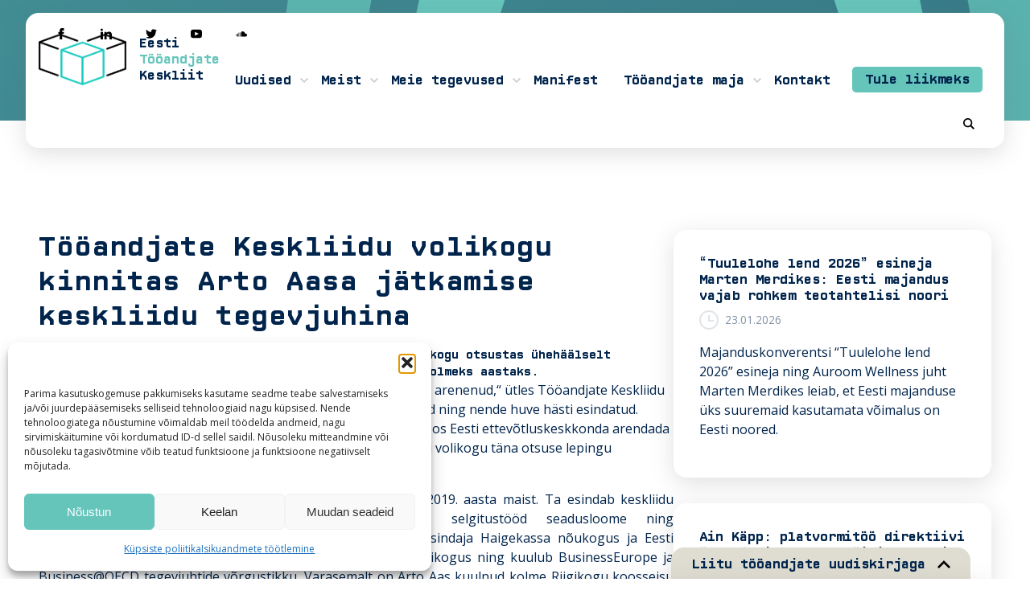

--- FILE ---
content_type: text/html; charset=UTF-8
request_url: https://employers.ee/tooandjate-keskliidu-volikogu-kinnitas-arto-aasa-jatkamise-keskliidu-tegevjuhina/
body_size: 20655
content:
<!doctype html>
<html lang="et" prefix="og: https://ogp.me/ns#">

<head> <script type="text/javascript">
/* <![CDATA[ */
var gform;gform||(document.addEventListener("gform_main_scripts_loaded",function(){gform.scriptsLoaded=!0}),document.addEventListener("gform/theme/scripts_loaded",function(){gform.themeScriptsLoaded=!0}),window.addEventListener("DOMContentLoaded",function(){gform.domLoaded=!0}),gform={domLoaded:!1,scriptsLoaded:!1,themeScriptsLoaded:!1,isFormEditor:()=>"function"==typeof InitializeEditor,callIfLoaded:function(o){return!(!gform.domLoaded||!gform.scriptsLoaded||!gform.themeScriptsLoaded&&!gform.isFormEditor()||(gform.isFormEditor()&&console.warn("The use of gform.initializeOnLoaded() is deprecated in the form editor context and will be removed in Gravity Forms 3.1."),o(),0))},initializeOnLoaded:function(o){gform.callIfLoaded(o)||(document.addEventListener("gform_main_scripts_loaded",()=>{gform.scriptsLoaded=!0,gform.callIfLoaded(o)}),document.addEventListener("gform/theme/scripts_loaded",()=>{gform.themeScriptsLoaded=!0,gform.callIfLoaded(o)}),window.addEventListener("DOMContentLoaded",()=>{gform.domLoaded=!0,gform.callIfLoaded(o)}))},hooks:{action:{},filter:{}},addAction:function(o,r,e,t){gform.addHook("action",o,r,e,t)},addFilter:function(o,r,e,t){gform.addHook("filter",o,r,e,t)},doAction:function(o){gform.doHook("action",o,arguments)},applyFilters:function(o){return gform.doHook("filter",o,arguments)},removeAction:function(o,r){gform.removeHook("action",o,r)},removeFilter:function(o,r,e){gform.removeHook("filter",o,r,e)},addHook:function(o,r,e,t,n){null==gform.hooks[o][r]&&(gform.hooks[o][r]=[]);var d=gform.hooks[o][r];null==n&&(n=r+"_"+d.length),gform.hooks[o][r].push({tag:n,callable:e,priority:t=null==t?10:t})},doHook:function(r,o,e){var t;if(e=Array.prototype.slice.call(e,1),null!=gform.hooks[r][o]&&((o=gform.hooks[r][o]).sort(function(o,r){return o.priority-r.priority}),o.forEach(function(o){"function"!=typeof(t=o.callable)&&(t=window[t]),"action"==r?t.apply(null,e):e[0]=t.apply(null,e)})),"filter"==r)return e[0]},removeHook:function(o,r,t,n){var e;null!=gform.hooks[o][r]&&(e=(e=gform.hooks[o][r]).filter(function(o,r,e){return!!(null!=n&&n!=o.tag||null!=t&&t!=o.priority)}),gform.hooks[o][r]=e)}});
/* ]]> */
</script>

    <meta charset="UTF-8">
    <meta name="viewport" content="width=device-width, initial-scale=1">
    <link rel="profile" href="https://gmpg.org/xfn/11">
    	<style>img:is([sizes="auto" i], [sizes^="auto," i]) { contain-intrinsic-size: 3000px 1500px }</style>
	<link rel="alternate" hreflang="et" href="https://employers.ee/tooandjate-keskliidu-volikogu-kinnitas-arto-aasa-jatkamise-keskliidu-tegevjuhina/" />
<link rel="alternate" hreflang="x-default" href="https://employers.ee/tooandjate-keskliidu-volikogu-kinnitas-arto-aasa-jatkamise-keskliidu-tegevjuhina/" />

<!-- Search Engine Optimization by Rank Math PRO - https://rankmath.com/ -->
<title>Tööandjate Keskliidu volikogu kinnitas Arto Aasa jätkamise keskliidu tegevjuhina - Eesti Tööandjate Keskliit</title>
<meta name="description" content="„Tööandjate Keskliit on Arto Aasa eestvedamisel nii kasvanud kui arenenud,“ ütles Tööandjate Keskliidu volikogu esinaine Kai Realo. „Ka keerulistel aegadel on"/>
<meta name="robots" content="follow, index, max-snippet:-1, max-video-preview:-1, max-image-preview:large"/>
<link rel="canonical" href="https://employers.ee/tooandjate-keskliidu-volikogu-kinnitas-arto-aasa-jatkamise-keskliidu-tegevjuhina/" />
<meta property="og:locale" content="et_EE" />
<meta property="og:type" content="article" />
<meta property="og:title" content="Tööandjate Keskliidu volikogu kinnitas Arto Aasa jätkamise keskliidu tegevjuhina - Eesti Tööandjate Keskliit" />
<meta property="og:description" content="„Tööandjate Keskliit on Arto Aasa eestvedamisel nii kasvanud kui arenenud,“ ütles Tööandjate Keskliidu volikogu esinaine Kai Realo. „Ka keerulistel aegadel on" />
<meta property="og:url" content="https://employers.ee/tooandjate-keskliidu-volikogu-kinnitas-arto-aasa-jatkamise-keskliidu-tegevjuhina/" />
<meta property="og:site_name" content="Eesti Tööandjate Keskliit" />
<meta property="article:publisher" content="https://www.facebook.com/Employers.Confederation" />
<meta property="article:section" content="Uudised" />
<meta property="og:image" content="https://employers.ee/wp-content/uploads/2022/08/Arto-Aas-1.jpg" />
<meta property="og:image:secure_url" content="https://employers.ee/wp-content/uploads/2022/08/Arto-Aas-1.jpg" />
<meta property="og:image:width" content="320" />
<meta property="og:image:height" content="320" />
<meta property="og:image:alt" content="Tööandjate Keskliidu volikogu kinnitas Arto Aasa jätkamise keskliidu tegevjuhina" />
<meta property="og:image:type" content="image/jpeg" />
<meta property="article:published_time" content="2022-04-21T09:13:56+03:00" />
<meta name="twitter:card" content="summary_large_image" />
<meta name="twitter:title" content="Tööandjate Keskliidu volikogu kinnitas Arto Aasa jätkamise keskliidu tegevjuhina - Eesti Tööandjate Keskliit" />
<meta name="twitter:description" content="„Tööandjate Keskliit on Arto Aasa eestvedamisel nii kasvanud kui arenenud,“ ütles Tööandjate Keskliidu volikogu esinaine Kai Realo. „Ka keerulistel aegadel on" />
<meta name="twitter:image" content="https://employers.ee/wp-content/uploads/2022/08/Arto-Aas-1.jpg" />
<meta name="twitter:label1" content="Written by" />
<meta name="twitter:data1" content="Elina Kink" />
<meta name="twitter:label2" content="Time to read" />
<meta name="twitter:data2" content="Less than a minute" />
<script type="application/ld+json" class="rank-math-schema-pro">{"@context":"https://schema.org","@graph":[{"@type":"Organization","@id":"https://employers.ee/#organization","name":"Eesti T\u00f6\u00f6andjate Keskliit","url":"https://employers.ee","sameAs":["https://www.facebook.com/Employers.Confederation"],"logo":{"@type":"ImageObject","@id":"https://employers.ee/#logo","url":"https://employers.ee/wp-content/uploads/2022/08/tkl.png","contentUrl":"https://employers.ee/wp-content/uploads/2022/08/tkl.png","caption":"Eesti T\u00f6\u00f6andjate Keskliit","inLanguage":"et","width":"1933","height":"1138"}},{"@type":"WebSite","@id":"https://employers.ee/#website","url":"https://employers.ee","name":"Eesti T\u00f6\u00f6andjate Keskliit","publisher":{"@id":"https://employers.ee/#organization"},"inLanguage":"et"},{"@type":"ImageObject","@id":"https://employers.ee/wp-content/uploads/2022/08/Arto-Aas-1.jpg","url":"https://employers.ee/wp-content/uploads/2022/08/Arto-Aas-1.jpg","width":"320","height":"320","inLanguage":"et"},{"@type":"WebPage","@id":"https://employers.ee/tooandjate-keskliidu-volikogu-kinnitas-arto-aasa-jatkamise-keskliidu-tegevjuhina/#webpage","url":"https://employers.ee/tooandjate-keskliidu-volikogu-kinnitas-arto-aasa-jatkamise-keskliidu-tegevjuhina/","name":"T\u00f6\u00f6andjate Keskliidu volikogu kinnitas Arto Aasa j\u00e4tkamise keskliidu tegevjuhina - Eesti T\u00f6\u00f6andjate Keskliit","datePublished":"2022-04-21T09:13:56+03:00","dateModified":"2022-04-21T09:13:56+03:00","isPartOf":{"@id":"https://employers.ee/#website"},"primaryImageOfPage":{"@id":"https://employers.ee/wp-content/uploads/2022/08/Arto-Aas-1.jpg"},"inLanguage":"et"},{"@type":"Person","@id":"https://employers.ee/author/elinakink/","name":"Elina Kink","url":"https://employers.ee/author/elinakink/","image":{"@type":"ImageObject","@id":"https://secure.gravatar.com/avatar/bc549884100860b7dde46157664dd52cf7edab5035278f744f2fe4c2a821ca3b?s=96&amp;d=mm&amp;r=g","url":"https://secure.gravatar.com/avatar/bc549884100860b7dde46157664dd52cf7edab5035278f744f2fe4c2a821ca3b?s=96&amp;d=mm&amp;r=g","caption":"Elina Kink","inLanguage":"et"},"worksFor":{"@id":"https://employers.ee/#organization"}},{"@type":"BlogPosting","headline":"T\u00f6\u00f6andjate Keskliidu volikogu kinnitas Arto Aasa j\u00e4tkamise keskliidu tegevjuhina - Eesti T\u00f6\u00f6andjate Keskliit","datePublished":"2022-04-21T09:13:56+03:00","dateModified":"2022-04-21T09:13:56+03:00","articleSection":"Uudised","author":{"@id":"https://employers.ee/author/elinakink/","name":"Elina Kink"},"publisher":{"@id":"https://employers.ee/#organization"},"description":"\u201eT\u00f6\u00f6andjate Keskliit on Arto Aasa eestvedamisel nii kasvanud kui arenenud,\u201c \u00fctles T\u00f6\u00f6andjate Keskliidu volikogu esinaine Kai Realo. \u201eKa keerulistel aegadel on","name":"T\u00f6\u00f6andjate Keskliidu volikogu kinnitas Arto Aasa j\u00e4tkamise keskliidu tegevjuhina - Eesti T\u00f6\u00f6andjate Keskliit","@id":"https://employers.ee/tooandjate-keskliidu-volikogu-kinnitas-arto-aasa-jatkamise-keskliidu-tegevjuhina/#richSnippet","isPartOf":{"@id":"https://employers.ee/tooandjate-keskliidu-volikogu-kinnitas-arto-aasa-jatkamise-keskliidu-tegevjuhina/#webpage"},"image":{"@id":"https://employers.ee/wp-content/uploads/2022/08/Arto-Aas-1.jpg"},"inLanguage":"et","mainEntityOfPage":{"@id":"https://employers.ee/tooandjate-keskliidu-volikogu-kinnitas-arto-aasa-jatkamise-keskliidu-tegevjuhina/#webpage"}}]}</script>
<!-- /Rank Math WordPress SEO plugin -->

<link rel='dns-prefetch' href='//static.addtoany.com' />
<link rel='stylesheet' id='wp-block-library-css' href='https://employers.ee/wp-includes/css/dist/block-library/style.min.css?ver=6.8.3' type='text/css' media='all' />
<style id='classic-theme-styles-inline-css' type='text/css'>
/*! This file is auto-generated */
.wp-block-button__link{color:#fff;background-color:#32373c;border-radius:9999px;box-shadow:none;text-decoration:none;padding:calc(.667em + 2px) calc(1.333em + 2px);font-size:1.125em}.wp-block-file__button{background:#32373c;color:#fff;text-decoration:none}
</style>
<style id='filebird-block-filebird-gallery-style-inline-css' type='text/css'>
ul.filebird-block-filebird-gallery{margin:auto!important;padding:0!important;width:100%}ul.filebird-block-filebird-gallery.layout-grid{display:grid;grid-gap:20px;align-items:stretch;grid-template-columns:repeat(var(--columns),1fr);justify-items:stretch}ul.filebird-block-filebird-gallery.layout-grid li img{border:1px solid #ccc;box-shadow:2px 2px 6px 0 rgba(0,0,0,.3);height:100%;max-width:100%;-o-object-fit:cover;object-fit:cover;width:100%}ul.filebird-block-filebird-gallery.layout-masonry{-moz-column-count:var(--columns);-moz-column-gap:var(--space);column-gap:var(--space);-moz-column-width:var(--min-width);columns:var(--min-width) var(--columns);display:block;overflow:auto}ul.filebird-block-filebird-gallery.layout-masonry li{margin-bottom:var(--space)}ul.filebird-block-filebird-gallery li{list-style:none}ul.filebird-block-filebird-gallery li figure{height:100%;margin:0;padding:0;position:relative;width:100%}ul.filebird-block-filebird-gallery li figure figcaption{background:linear-gradient(0deg,rgba(0,0,0,.7),rgba(0,0,0,.3) 70%,transparent);bottom:0;box-sizing:border-box;color:#fff;font-size:.8em;margin:0;max-height:100%;overflow:auto;padding:3em .77em .7em;position:absolute;text-align:center;width:100%;z-index:2}ul.filebird-block-filebird-gallery li figure figcaption a{color:inherit}.fb-block-hover-animation-zoomIn figure{overflow:hidden}.fb-block-hover-animation-zoomIn figure img{transform:scale(1);transition:.3s ease-in-out}.fb-block-hover-animation-zoomIn figure:hover img{transform:scale(1.3)}.fb-block-hover-animation-shine figure{overflow:hidden;position:relative}.fb-block-hover-animation-shine figure:before{background:linear-gradient(90deg,hsla(0,0%,100%,0) 0,hsla(0,0%,100%,.3));content:"";display:block;height:100%;left:-75%;position:absolute;top:0;transform:skewX(-25deg);width:50%;z-index:2}.fb-block-hover-animation-shine figure:hover:before{animation:shine .75s}@keyframes shine{to{left:125%}}.fb-block-hover-animation-opacity figure{overflow:hidden}.fb-block-hover-animation-opacity figure img{opacity:1;transition:.3s ease-in-out}.fb-block-hover-animation-opacity figure:hover img{opacity:.5}.fb-block-hover-animation-grayscale figure img{filter:grayscale(100%);transition:.3s ease-in-out}.fb-block-hover-animation-grayscale figure:hover img{filter:grayscale(0)}

</style>
<link rel='stylesheet' id='fontawesome-free-css' href='https://employers.ee/wp-content/plugins/getwid/vendors/fontawesome-free/css/all.min.css?ver=5.5.0' type='text/css' media='all' />
<link rel='stylesheet' id='slick-css' href='https://employers.ee/wp-content/plugins/getwid/vendors/slick/slick/slick.min.css?ver=1.9.0' type='text/css' media='all' />
<link rel='stylesheet' id='slick-theme-css' href='https://employers.ee/wp-content/plugins/getwid/vendors/slick/slick/slick-theme.min.css?ver=1.9.0' type='text/css' media='all' />
<link rel='stylesheet' id='mp-fancybox-css' href='https://employers.ee/wp-content/plugins/getwid/vendors/mp-fancybox/jquery.fancybox.min.css?ver=3.5.7-mp.1' type='text/css' media='all' />
<link rel='stylesheet' id='getwid-blocks-css' href='https://employers.ee/wp-content/plugins/getwid/assets/css/blocks.style.css?ver=2.1.3' type='text/css' media='all' />
<style id='global-styles-inline-css' type='text/css'>
:root{--wp--preset--aspect-ratio--square: 1;--wp--preset--aspect-ratio--4-3: 4/3;--wp--preset--aspect-ratio--3-4: 3/4;--wp--preset--aspect-ratio--3-2: 3/2;--wp--preset--aspect-ratio--2-3: 2/3;--wp--preset--aspect-ratio--16-9: 16/9;--wp--preset--aspect-ratio--9-16: 9/16;--wp--preset--color--black: #000000;--wp--preset--color--cyan-bluish-gray: #abb8c3;--wp--preset--color--white: #ffffff;--wp--preset--color--pale-pink: #f78da7;--wp--preset--color--vivid-red: #cf2e2e;--wp--preset--color--luminous-vivid-orange: #ff6900;--wp--preset--color--luminous-vivid-amber: #fcb900;--wp--preset--color--light-green-cyan: #7bdcb5;--wp--preset--color--vivid-green-cyan: #00d084;--wp--preset--color--pale-cyan-blue: #8ed1fc;--wp--preset--color--vivid-cyan-blue: #0693e3;--wp--preset--color--vivid-purple: #9b51e0;--wp--preset--gradient--vivid-cyan-blue-to-vivid-purple: linear-gradient(135deg,rgba(6,147,227,1) 0%,rgb(155,81,224) 100%);--wp--preset--gradient--light-green-cyan-to-vivid-green-cyan: linear-gradient(135deg,rgb(122,220,180) 0%,rgb(0,208,130) 100%);--wp--preset--gradient--luminous-vivid-amber-to-luminous-vivid-orange: linear-gradient(135deg,rgba(252,185,0,1) 0%,rgba(255,105,0,1) 100%);--wp--preset--gradient--luminous-vivid-orange-to-vivid-red: linear-gradient(135deg,rgba(255,105,0,1) 0%,rgb(207,46,46) 100%);--wp--preset--gradient--very-light-gray-to-cyan-bluish-gray: linear-gradient(135deg,rgb(238,238,238) 0%,rgb(169,184,195) 100%);--wp--preset--gradient--cool-to-warm-spectrum: linear-gradient(135deg,rgb(74,234,220) 0%,rgb(151,120,209) 20%,rgb(207,42,186) 40%,rgb(238,44,130) 60%,rgb(251,105,98) 80%,rgb(254,248,76) 100%);--wp--preset--gradient--blush-light-purple: linear-gradient(135deg,rgb(255,206,236) 0%,rgb(152,150,240) 100%);--wp--preset--gradient--blush-bordeaux: linear-gradient(135deg,rgb(254,205,165) 0%,rgb(254,45,45) 50%,rgb(107,0,62) 100%);--wp--preset--gradient--luminous-dusk: linear-gradient(135deg,rgb(255,203,112) 0%,rgb(199,81,192) 50%,rgb(65,88,208) 100%);--wp--preset--gradient--pale-ocean: linear-gradient(135deg,rgb(255,245,203) 0%,rgb(182,227,212) 50%,rgb(51,167,181) 100%);--wp--preset--gradient--electric-grass: linear-gradient(135deg,rgb(202,248,128) 0%,rgb(113,206,126) 100%);--wp--preset--gradient--midnight: linear-gradient(135deg,rgb(2,3,129) 0%,rgb(40,116,252) 100%);--wp--preset--font-size--small: 13px;--wp--preset--font-size--medium: 20px;--wp--preset--font-size--large: 36px;--wp--preset--font-size--x-large: 42px;--wp--preset--spacing--20: 0.44rem;--wp--preset--spacing--30: 0.67rem;--wp--preset--spacing--40: 1rem;--wp--preset--spacing--50: 1.5rem;--wp--preset--spacing--60: 2.25rem;--wp--preset--spacing--70: 3.38rem;--wp--preset--spacing--80: 5.06rem;--wp--preset--shadow--natural: 6px 6px 9px rgba(0, 0, 0, 0.2);--wp--preset--shadow--deep: 12px 12px 50px rgba(0, 0, 0, 0.4);--wp--preset--shadow--sharp: 6px 6px 0px rgba(0, 0, 0, 0.2);--wp--preset--shadow--outlined: 6px 6px 0px -3px rgba(255, 255, 255, 1), 6px 6px rgba(0, 0, 0, 1);--wp--preset--shadow--crisp: 6px 6px 0px rgba(0, 0, 0, 1);}:where(.is-layout-flex){gap: 0.5em;}:where(.is-layout-grid){gap: 0.5em;}body .is-layout-flex{display: flex;}.is-layout-flex{flex-wrap: wrap;align-items: center;}.is-layout-flex > :is(*, div){margin: 0;}body .is-layout-grid{display: grid;}.is-layout-grid > :is(*, div){margin: 0;}:where(.wp-block-columns.is-layout-flex){gap: 2em;}:where(.wp-block-columns.is-layout-grid){gap: 2em;}:where(.wp-block-post-template.is-layout-flex){gap: 1.25em;}:where(.wp-block-post-template.is-layout-grid){gap: 1.25em;}.has-black-color{color: var(--wp--preset--color--black) !important;}.has-cyan-bluish-gray-color{color: var(--wp--preset--color--cyan-bluish-gray) !important;}.has-white-color{color: var(--wp--preset--color--white) !important;}.has-pale-pink-color{color: var(--wp--preset--color--pale-pink) !important;}.has-vivid-red-color{color: var(--wp--preset--color--vivid-red) !important;}.has-luminous-vivid-orange-color{color: var(--wp--preset--color--luminous-vivid-orange) !important;}.has-luminous-vivid-amber-color{color: var(--wp--preset--color--luminous-vivid-amber) !important;}.has-light-green-cyan-color{color: var(--wp--preset--color--light-green-cyan) !important;}.has-vivid-green-cyan-color{color: var(--wp--preset--color--vivid-green-cyan) !important;}.has-pale-cyan-blue-color{color: var(--wp--preset--color--pale-cyan-blue) !important;}.has-vivid-cyan-blue-color{color: var(--wp--preset--color--vivid-cyan-blue) !important;}.has-vivid-purple-color{color: var(--wp--preset--color--vivid-purple) !important;}.has-black-background-color{background-color: var(--wp--preset--color--black) !important;}.has-cyan-bluish-gray-background-color{background-color: var(--wp--preset--color--cyan-bluish-gray) !important;}.has-white-background-color{background-color: var(--wp--preset--color--white) !important;}.has-pale-pink-background-color{background-color: var(--wp--preset--color--pale-pink) !important;}.has-vivid-red-background-color{background-color: var(--wp--preset--color--vivid-red) !important;}.has-luminous-vivid-orange-background-color{background-color: var(--wp--preset--color--luminous-vivid-orange) !important;}.has-luminous-vivid-amber-background-color{background-color: var(--wp--preset--color--luminous-vivid-amber) !important;}.has-light-green-cyan-background-color{background-color: var(--wp--preset--color--light-green-cyan) !important;}.has-vivid-green-cyan-background-color{background-color: var(--wp--preset--color--vivid-green-cyan) !important;}.has-pale-cyan-blue-background-color{background-color: var(--wp--preset--color--pale-cyan-blue) !important;}.has-vivid-cyan-blue-background-color{background-color: var(--wp--preset--color--vivid-cyan-blue) !important;}.has-vivid-purple-background-color{background-color: var(--wp--preset--color--vivid-purple) !important;}.has-black-border-color{border-color: var(--wp--preset--color--black) !important;}.has-cyan-bluish-gray-border-color{border-color: var(--wp--preset--color--cyan-bluish-gray) !important;}.has-white-border-color{border-color: var(--wp--preset--color--white) !important;}.has-pale-pink-border-color{border-color: var(--wp--preset--color--pale-pink) !important;}.has-vivid-red-border-color{border-color: var(--wp--preset--color--vivid-red) !important;}.has-luminous-vivid-orange-border-color{border-color: var(--wp--preset--color--luminous-vivid-orange) !important;}.has-luminous-vivid-amber-border-color{border-color: var(--wp--preset--color--luminous-vivid-amber) !important;}.has-light-green-cyan-border-color{border-color: var(--wp--preset--color--light-green-cyan) !important;}.has-vivid-green-cyan-border-color{border-color: var(--wp--preset--color--vivid-green-cyan) !important;}.has-pale-cyan-blue-border-color{border-color: var(--wp--preset--color--pale-cyan-blue) !important;}.has-vivid-cyan-blue-border-color{border-color: var(--wp--preset--color--vivid-cyan-blue) !important;}.has-vivid-purple-border-color{border-color: var(--wp--preset--color--vivid-purple) !important;}.has-vivid-cyan-blue-to-vivid-purple-gradient-background{background: var(--wp--preset--gradient--vivid-cyan-blue-to-vivid-purple) !important;}.has-light-green-cyan-to-vivid-green-cyan-gradient-background{background: var(--wp--preset--gradient--light-green-cyan-to-vivid-green-cyan) !important;}.has-luminous-vivid-amber-to-luminous-vivid-orange-gradient-background{background: var(--wp--preset--gradient--luminous-vivid-amber-to-luminous-vivid-orange) !important;}.has-luminous-vivid-orange-to-vivid-red-gradient-background{background: var(--wp--preset--gradient--luminous-vivid-orange-to-vivid-red) !important;}.has-very-light-gray-to-cyan-bluish-gray-gradient-background{background: var(--wp--preset--gradient--very-light-gray-to-cyan-bluish-gray) !important;}.has-cool-to-warm-spectrum-gradient-background{background: var(--wp--preset--gradient--cool-to-warm-spectrum) !important;}.has-blush-light-purple-gradient-background{background: var(--wp--preset--gradient--blush-light-purple) !important;}.has-blush-bordeaux-gradient-background{background: var(--wp--preset--gradient--blush-bordeaux) !important;}.has-luminous-dusk-gradient-background{background: var(--wp--preset--gradient--luminous-dusk) !important;}.has-pale-ocean-gradient-background{background: var(--wp--preset--gradient--pale-ocean) !important;}.has-electric-grass-gradient-background{background: var(--wp--preset--gradient--electric-grass) !important;}.has-midnight-gradient-background{background: var(--wp--preset--gradient--midnight) !important;}.has-small-font-size{font-size: var(--wp--preset--font-size--small) !important;}.has-medium-font-size{font-size: var(--wp--preset--font-size--medium) !important;}.has-large-font-size{font-size: var(--wp--preset--font-size--large) !important;}.has-x-large-font-size{font-size: var(--wp--preset--font-size--x-large) !important;}
:where(.wp-block-post-template.is-layout-flex){gap: 1.25em;}:where(.wp-block-post-template.is-layout-grid){gap: 1.25em;}
:where(.wp-block-columns.is-layout-flex){gap: 2em;}:where(.wp-block-columns.is-layout-grid){gap: 2em;}
:root :where(.wp-block-pullquote){font-size: 1.5em;line-height: 1.6;}
</style>
<link rel='stylesheet' id='wpml-legacy-horizontal-list-0-css' href='https://employers.ee/wp-content/plugins/sitepress-multilingual-cms/templates/language-switchers/legacy-list-horizontal/style.min.css?ver=1' type='text/css' media='all' />
<link rel='stylesheet' id='cmplz-general-css' href='https://employers.ee/wp-content/plugins/complianz-gdpr/assets/css/cookieblocker.min.css?ver=1766104318' type='text/css' media='all' />
<link rel='stylesheet' id='tkl-style-css' href='https://employers.ee/wp-content/themes/employers/style.css?ver=2022.10.16.1' type='text/css' media='all' />
<link rel='stylesheet' id='tkl-calendar-css' href='https://employers.ee/wp-content/themes/employers/css/flatpickr.min.css?ver=2022.10.16.1' type='text/css' media='all' />
<link rel='stylesheet' id='tkl-table-css' href='https://employers.ee/wp-content/themes/employers/css/table.css?ver=2022.10.16.1' type='text/css' media='all' />
<link rel='stylesheet' id='slb_core-css' href='https://employers.ee/wp-content/plugins/simple-lightbox/client/css/app.css?ver=2.9.4' type='text/css' media='all' />
<link rel='stylesheet' id='addtoany-css' href='https://employers.ee/wp-content/plugins/add-to-any/addtoany.min.css?ver=1.16' type='text/css' media='all' />
<script type="text/javascript" id="wpml-cookie-js-extra">
/* <![CDATA[ */
var wpml_cookies = {"wp-wpml_current_language":{"value":"et","expires":1,"path":"\/"}};
var wpml_cookies = {"wp-wpml_current_language":{"value":"et","expires":1,"path":"\/"}};
/* ]]> */
</script>
<script type="text/javascript" src="https://employers.ee/wp-content/plugins/sitepress-multilingual-cms/res/js/cookies/language-cookie.js?ver=486900" id="wpml-cookie-js" defer="defer" data-wp-strategy="defer"></script>
<script type="text/javascript" src="https://employers.ee/wp-includes/js/jquery/jquery.min.js?ver=3.7.1" id="jquery-core-js"></script>
<script type="text/javascript" src="https://employers.ee/wp-includes/js/jquery/jquery-migrate.min.js?ver=3.4.1" id="jquery-migrate-js"></script>
<script type="text/javascript" id="addtoany-core-js-before">
/* <![CDATA[ */
window.a2a_config=window.a2a_config||{};a2a_config.callbacks=[];a2a_config.overlays=[];a2a_config.templates={};a2a_localize = {
	Share: "Share",
	Save: "Save",
	Subscribe: "Subscribe",
	Email: "Email",
	Bookmark: "Bookmark",
	ShowAll: "Show all",
	ShowLess: "Show less",
	FindServices: "Find service(s)",
	FindAnyServiceToAddTo: "Instantly find any service to add to",
	PoweredBy: "Powered by",
	ShareViaEmail: "Share via email",
	SubscribeViaEmail: "Subscribe via email",
	BookmarkInYourBrowser: "Bookmark in your browser",
	BookmarkInstructions: "Press Ctrl+D or \u2318+D to bookmark this page",
	AddToYourFavorites: "Add to your favorites",
	SendFromWebOrProgram: "Send from any email address or email program",
	EmailProgram: "Email program",
	More: "More&#8230;",
	ThanksForSharing: "Thanks for sharing!",
	ThanksForFollowing: "Thanks for following!"
};
/* ]]> */
</script>
<script type="text/javascript" defer src="https://static.addtoany.com/menu/page.js" id="addtoany-core-js"></script>
<script type="text/javascript" defer src="https://employers.ee/wp-content/plugins/add-to-any/addtoany.min.js?ver=1.1" id="addtoany-jquery-js"></script>
<link rel='shortlink' href='https://employers.ee/?p=1417' />
<meta name="generator" content="WPML ver:4.8.6 stt:1,15;" />
			<style>.cmplz-hidden {
					display: none !important;
				}</style><script data-service="google-analytics" data-category="statistics" type="text/plain" id="google_gtagjs" data-cmplz-src="https://www.googletagmanager.com/gtag/js?id=G-MX6N9XEG2X" async="async"></script>
<script type="text/javascript" id="google_gtagjs-inline">
/* <![CDATA[ */
window.dataLayer = window.dataLayer || [];function gtag(){dataLayer.push(arguments);}gtag('js', new Date());gtag('config', 'G-MX6N9XEG2X', {} );
/* ]]> */
</script>
<style id="uagb-style-frontend-1417">.uag-blocks-common-selector{z-index:var(--z-index-desktop) !important}@media (max-width: 976px){.uag-blocks-common-selector{z-index:var(--z-index-tablet) !important}}@media (max-width: 767px){.uag-blocks-common-selector{z-index:var(--z-index-mobile) !important}}
</style><link rel="icon" href="https://employers.ee/wp-content/uploads/2022/08/cropped-icon-32x32.png" sizes="32x32" />
<link rel="icon" href="https://employers.ee/wp-content/uploads/2022/08/cropped-icon-192x192.png" sizes="192x192" />
<link rel="apple-touch-icon" href="https://employers.ee/wp-content/uploads/2022/08/cropped-icon-180x180.png" />
<meta name="msapplication-TileImage" content="https://employers.ee/wp-content/uploads/2022/08/cropped-icon-270x270.png" />
		<style type="text/css" id="wp-custom-css">
			.menu-item-261:after{
		display:none !important;
	
}
.menu-item-261 > a{
		background-color: rgb(102, 197, 187);
    border-radius: 5px;
    line-height: 0;
    height: 2rem;
    margin: 11px;	
}
.menu-item-261 > a:hover{
	color:#FFF;
}

.menu-item-261 ul{
	right:0;
}


section.content-intro {
	min-height: 150px;
  height: 100%;
	
	@media (max-width: 1370px) {
		min-height: 180px;
	}
}		</style>
		
    <meta name="theme-color" content="#AEE2DD">
    <meta name="description" content="Meie missioon on aidata kaasa Eesti majanduse kasvule ja inimeste elatustaseme tõusule. Tööandjate Keskliit ühendab endas kõiki peamisi majandusharuliite ja paljusid Eesti suurettevõtteid. Kokku esindame me otse ja haruliitude rohkem kui 2000 Eesti ettevõtet, mis omakorda on tööandjaks 250 000 töötajale.">

    <!-- Meta Pixel Code -->
    </head>

<body data-cmplz=1 class="wp-singular post-template-default single single-post postid-1417 single-format-standard wp-custom-logo wp-embed-responsive wp-theme-employers">

    
    <div class="fade"></div>

    <header class="active">
        <nav class="menu-tools">
            
            <ul class="social-media-links">
                <li>
                    <a href="https://www.facebook.com/Employers.Confederation" target="_blank" class="facebook"><svg xmlns="http://www.w3.org/2000/svg" width="24" height="24" viewBox="0 0 24 24">
                            <path d="M9 8h-3v4h3v12h5v-12h3.642l.358-4h-4v-1.667c0-.955.192-1.333 1.115-1.333h2.885v-5h-3.808c-3.596 0-5.192 1.583-5.192 4.615v3.385z" />
                        </svg>
                    </a>
                </li>
                <li>
                    <a href="https://www.linkedin.com/company/estonian-employers'-confederation/?viewAsMember=true" target="_blank" class="linkedin">
                        <svg xmlns="http://www.w3.org/2000/svg" width="24" height="24" viewBox="0 0 24 24">
                            <path d="M4.98 3.5c0 1.381-1.11 2.5-2.48 2.5s-2.48-1.119-2.48-2.5c0-1.38 1.11-2.5 2.48-2.5s2.48 1.12 2.48 2.5zm.02 4.5h-5v16h5v-16zm7.982 0h-4.968v16h4.969v-8.399c0-4.67 6.029-5.052 6.029 0v8.399h4.988v-10.131c0-7.88-8.922-7.593-11.018-3.714v-2.155z" />
                        </svg>
                    </a>
                </li>
                <li>
                    <a href="https://twitter.com/tooandjad" target="_blank" class="twitter">
                        <svg xmlns="http://www.w3.org/2000/svg" width="24" height="24" viewBox="0 0 24 24">
                            <path d="M24 4.557c-.883.392-1.832.656-2.828.775 1.017-.609 1.798-1.574 2.165-2.724-.951.564-2.005.974-3.127 1.195-.897-.957-2.178-1.555-3.594-1.555-3.179 0-5.515 2.966-4.797 6.045-4.091-.205-7.719-2.165-10.148-5.144-1.29 2.213-.669 5.108 1.523 6.574-.806-.026-1.566-.247-2.229-.616-.054 2.281 1.581 4.415 3.949 4.89-.693.188-1.452.232-2.224.084.626 1.956 2.444 3.379 4.6 3.419-2.07 1.623-4.678 2.348-7.29 2.04 2.179 1.397 4.768 2.212 7.548 2.212 9.142 0 14.307-7.721 13.995-14.646.962-.695 1.797-1.562 2.457-2.549z" />
                        </svg>
                    </a>
                </li>
                <li>
                    <a href="https://www.youtube.com/channel/UCdVqACP_p4YuELrfxcFPFog" target="_blank" class="youtube">
                        <svg xmlns="http://www.w3.org/2000/svg" width="24" height="24" viewBox="0 0 24 24">
                            <path d="M19.615 3.184c-3.604-.246-11.631-.245-15.23 0-3.897.266-4.356 2.62-4.385 8.816.029 6.185.484 8.549 4.385 8.816 3.6.245 11.626.246 15.23 0 3.897-.266 4.356-2.62 4.385-8.816-.029-6.185-.484-8.549-4.385-8.816zm-10.615 12.816v-8l8 3.993-8 4.007z" />
                        </svg>
                    </a>
                </li>
                <li>
                    <a href="https://soundcloud.com/pooltund" target="_blank" class="soundcloud">
                        <svg xmlns="http://www.w3.org/2000/svg" width="24" height="24" viewBox="0 0 24 24">
                            <path d="M7 17.939h-1v-8.068c.308-.231.639-.429 1-.566v8.634zm3 0h1v-9.224c-.229.265-.443.548-.621.857l-.379-.184v8.551zm-2 0h1v-8.848c-.508-.079-.623-.05-1-.01v8.858zm-4 0h1v-7.02c-.312.458-.555.971-.692 1.535l-.308-.182v5.667zm-3-5.25c-.606.547-1 1.354-1 2.268 0 .914.394 1.721 1 2.268v-4.536zm18.879-.671c-.204-2.837-2.404-5.079-5.117-5.079-1.022 0-1.964.328-2.762.877v10.123h9.089c1.607 0 2.911-1.393 2.911-3.106 0-2.233-2.168-3.772-4.121-2.815zm-16.879-.027c-.302-.024-.526-.03-1 .122v5.689c.446.143.636.138 1 .138v-5.949z" />
                        </svg>
                    </a>
                </li>
            </ul>
        </nav>
        <nav class="main-menu-nav" id="main-menu-nav">

                            <a href="https://employers.ee/" class="logo">
                    <img src="https://employers.ee/wp-content/uploads/2022/08/tkl.png" alt="Eesti Tööandjate Keskliit" />
                    <div>
                        <span>Eesti</span>
                        <span>Tööandjate</span>
                        <span>Keskliit</span>
                    </div>
                </a>
            
            <a href="#" id="toggle-menu">
                ●●●
            </a>

            <div class="menu-main-menu-container"><ul id="main-menu" class="menu"><li id="menu-item-258" class="menu-item menu-item-type-post_type menu-item-object-page menu-item-has-children menu-item-258"><a href="https://employers.ee/uudised/">Uudised</a>
<ul class="sub-menu">
	<li id="menu-item-46381" class="menu-item menu-item-type-post_type menu-item-object-page menu-item-46381"><a href="https://employers.ee/uudised/">Uudised</a></li>
	<li id="menu-item-277" class="menu-item menu-item-type-post_type menu-item-object-page menu-item-277"><a href="https://employers.ee/uudiskirjad/">Uudiskirjad</a></li>
	<li id="menu-item-46079" class="menu-item menu-item-type-post_type menu-item-object-page menu-item-46079"><a href="https://employers.ee/tooandjate-tund/">Raadiosaade “Tööandjate tund”</a></li>
</ul>
</li>
<li id="menu-item-260" class="menu-item menu-item-type-post_type menu-item-object-page menu-item-has-children menu-item-260"><a href="https://employers.ee/meist/">Meist</a>
<ul class="sub-menu">
	<li id="menu-item-291" class="menu-item menu-item-type-post_type menu-item-object-page menu-item-291"><a href="https://employers.ee/volikogu/">Liidu juhtimine</a></li>
	<li id="menu-item-357" class="menu-item menu-item-type-post_type menu-item-object-page menu-item-357"><a href="https://employers.ee/liikmed/">Liikmed</a></li>
	<li id="menu-item-290" class="menu-item menu-item-type-post_type menu-item-object-page menu-item-290"><a href="https://employers.ee/meie-inimesed/">Meie töötajad</a></li>
	<li id="menu-item-289" class="menu-item menu-item-type-post_type menu-item-object-page menu-item-289"><a href="https://employers.ee/raagime-kaasa/">Räägime kaasa</a></li>
	<li id="menu-item-283" class="menu-item menu-item-type-post_type menu-item-object-page menu-item-283"><a href="https://employers.ee/rahvusvaheline-suhtlus/">Rahvusvaheline suhtlus</a></li>
	<li id="menu-item-288" class="menu-item menu-item-type-post_type menu-item-object-page menu-item-288"><a href="https://employers.ee/tooandjate-keskliidu-ajalugu/">Ajalugu</a></li>
	<li id="menu-item-287" class="menu-item menu-item-type-post_type menu-item-object-page menu-item-287"><a href="https://employers.ee/pohikiri/">Põhikiri</a></li>
	<li id="menu-item-286" class="menu-item menu-item-type-post_type menu-item-object-page menu-item-286"><a href="https://employers.ee/majandusaasta-aruanne/">Majandusaasta aruanded</a></li>
</ul>
</li>
<li id="menu-item-259" class="menu-item menu-item-type-post_type menu-item-object-page menu-item-has-children menu-item-259"><a href="https://employers.ee/meie-tegevused/">Meie tegevused</a>
<ul class="sub-menu">
	<li id="menu-item-285" class="menu-item menu-item-type-post_type menu-item-object-page menu-item-285"><a href="https://employers.ee/meie-tooruhmad/">Töörühmad</a></li>
	<li id="menu-item-52291" class="menu-item menu-item-type-post_type menu-item-object-page menu-item-52291"><a href="https://employers.ee/halduskoormus/">Halduskoormus</a></li>
	<li id="menu-item-56502" class="menu-item menu-item-type-post_type menu-item-object-page menu-item-56502"><a href="https://employers.ee/juhtimiskunstiklubi/">Juhtimiskunsti klubi</a></li>
	<li id="menu-item-45744" class="menu-item menu-item-type-post_type menu-item-object-post menu-item-45744"><a href="https://employers.ee/innovatsioonitrepp-kiirendab-ettevotete-arengut/">Innotrepp</a></li>
	<li id="menu-item-50530" class="menu-item menu-item-type-custom menu-item-object-custom menu-item-50530"><a href="https://ambitsioononvalik.ee/">Ambitsioon on valik</a></li>
	<li id="menu-item-284" class="menu-item menu-item-type-custom menu-item-object-custom menu-item-284"><a href="https://onlineexpo.com/ee/tuulelohelend">Tuulelohe lend</a></li>
	<li id="menu-item-4321" class="menu-item menu-item-type-post_type menu-item-object-post menu-item-4321"><a href="https://employers.ee/2-protsendi-klubi/">2% klubi</a></li>
	<li id="menu-item-279" class="menu-item menu-item-type-post_type menu-item-object-page menu-item-279"><a href="https://employers.ee/praktika/">Parim praktika</a></li>
	<li id="menu-item-280" class="menu-item menu-item-type-post_type menu-item-object-page menu-item-280"><a href="https://employers.ee/toovoimereform/">Töövõimereform</a></li>
	<li id="menu-item-281" class="menu-item menu-item-type-post_type menu-item-object-page menu-item-281"><a href="https://employers.ee/projektid/">Projektid</a></li>
</ul>
</li>
<li id="menu-item-282" class="menu-item menu-item-type-custom menu-item-object-custom menu-item-282"><a href="https://employers.ee/manifest">Manifest</a></li>
<li id="menu-item-322" class="menu-item menu-item-type-post_type menu-item-object-page menu-item-has-children menu-item-322"><a href="https://employers.ee/tooandjate-maja/">Tööandjate maja</a>
<ul class="sub-menu">
	<li id="menu-item-297" class="menu-item menu-item-type-post_type menu-item-object-page menu-item-297"><a href="https://employers.ee/hoone-ajalugu/">Hoone ajalugu ja arhitektuur</a></li>
	<li id="menu-item-295" class="menu-item menu-item-type-post_type menu-item-object-page menu-item-295"><a href="https://employers.ee/maja-galerii/">Galerii</a></li>
	<li id="menu-item-293" class="menu-item menu-item-type-post_type menu-item-object-page menu-item-293"><a href="https://employers.ee/maja-broneerimine/">Ruumide broneerimine</a></li>
</ul>
</li>
<li id="menu-item-262" class="menu-item menu-item-type-post_type menu-item-object-page menu-item-262"><a href="https://employers.ee/kontakt/">Kontakt</a></li>
<li id="menu-item-261" class="menu-item menu-item-type-post_type menu-item-object-page menu-item-has-children menu-item-261"><a href="https://employers.ee/tule-liikmeks/">Tule liikmeks</a>
<ul class="sub-menu">
	<li id="menu-item-4563" class="menu-item menu-item-type-post_type menu-item-object-page menu-item-4563"><a href="https://employers.ee/tule-liikmeks/">Miks meiega liituda?</a></li>
	<li id="menu-item-358" class="menu-item menu-item-type-custom menu-item-object-custom menu-item-358"><a href="https://temp.employers.ee/liikmeavaldus/">Liikmeks astumise avaldus</a></li>
</ul>
</li>
</ul></div>
            <ul class="search-menu">
                <li>
                    <a href="">
                        <svg xmlns="http://www.w3.org/2000/svg" width="24" height="24" viewBox="0 0 24 24">
                            <path d="M23.809 21.646l-6.205-6.205c1.167-1.605 1.857-3.579 1.857-5.711 0-5.365-4.365-9.73-9.731-9.73-5.365 0-9.73 4.365-9.73 9.73 0 5.366 4.365 9.73 9.73 9.73 2.034 0 3.923-.627 5.487-1.698l6.238 6.238 2.354-2.354zm-20.955-11.916c0-3.792 3.085-6.877 6.877-6.877s6.877 3.085 6.877 6.877-3.085 6.877-6.877 6.877c-3.793 0-6.877-3.085-6.877-6.877z" />
                        </svg>
                    </a>
                    <ul>
                        <li>
                            <form method="get" action="/">
                                <input type="text" name="s">
                                <button>Otsi</button>
                            </form>
                        </li>
                    </ul>
                </li>
            </ul>
        </nav>
    </header>

            <section class="content-intro gradient">
            <div class="circle"></div>
            <div class="circle2"></div>
        </section>
    
    <section class="beadcrumb">
    <div>
        <a href="/">Avaleht</a>
    </div>
    <div class="breadcrumb-nav"><ul id="breadcrumb-menu" class="menu"><li class="menu-item menu-item-type-post_type menu-item-object-page menu-item-has-children menu-item-258"><a href="https://employers.ee/uudised/">Uudised</a>
<ul class="sub-menu">
	<li class="menu-item menu-item-type-post_type menu-item-object-page menu-item-46381"><a href="https://employers.ee/uudised/">Uudised</a></li>
	<li class="menu-item menu-item-type-post_type menu-item-object-page menu-item-277"><a href="https://employers.ee/uudiskirjad/">Uudiskirjad</a></li>
	<li class="menu-item menu-item-type-post_type menu-item-object-page menu-item-46079"><a href="https://employers.ee/tooandjate-tund/">Raadiosaade “Tööandjate tund”</a></li>
</ul>
</li>
<li class="menu-item menu-item-type-post_type menu-item-object-page menu-item-has-children menu-item-260"><a href="https://employers.ee/meist/">Meist</a>
<ul class="sub-menu">
	<li class="menu-item menu-item-type-post_type menu-item-object-page menu-item-291"><a href="https://employers.ee/volikogu/">Liidu juhtimine</a></li>
	<li class="menu-item menu-item-type-post_type menu-item-object-page menu-item-357"><a href="https://employers.ee/liikmed/">Liikmed</a></li>
	<li class="menu-item menu-item-type-post_type menu-item-object-page menu-item-290"><a href="https://employers.ee/meie-inimesed/">Meie töötajad</a></li>
	<li class="menu-item menu-item-type-post_type menu-item-object-page menu-item-289"><a href="https://employers.ee/raagime-kaasa/">Räägime kaasa</a></li>
	<li class="menu-item menu-item-type-post_type menu-item-object-page menu-item-283"><a href="https://employers.ee/rahvusvaheline-suhtlus/">Rahvusvaheline suhtlus</a></li>
	<li class="menu-item menu-item-type-post_type menu-item-object-page menu-item-288"><a href="https://employers.ee/tooandjate-keskliidu-ajalugu/">Ajalugu</a></li>
	<li class="menu-item menu-item-type-post_type menu-item-object-page menu-item-287"><a href="https://employers.ee/pohikiri/">Põhikiri</a></li>
	<li class="menu-item menu-item-type-post_type menu-item-object-page menu-item-286"><a href="https://employers.ee/majandusaasta-aruanne/">Majandusaasta aruanded</a></li>
</ul>
</li>
<li class="menu-item menu-item-type-post_type menu-item-object-page menu-item-has-children menu-item-259"><a href="https://employers.ee/meie-tegevused/">Meie tegevused</a>
<ul class="sub-menu">
	<li class="menu-item menu-item-type-post_type menu-item-object-page menu-item-285"><a href="https://employers.ee/meie-tooruhmad/">Töörühmad</a></li>
	<li class="menu-item menu-item-type-post_type menu-item-object-page menu-item-52291"><a href="https://employers.ee/halduskoormus/">Halduskoormus</a></li>
	<li class="menu-item menu-item-type-post_type menu-item-object-page menu-item-56502"><a href="https://employers.ee/juhtimiskunstiklubi/">Juhtimiskunsti klubi</a></li>
	<li class="menu-item menu-item-type-post_type menu-item-object-post menu-item-45744"><a href="https://employers.ee/innovatsioonitrepp-kiirendab-ettevotete-arengut/">Innotrepp</a></li>
	<li class="menu-item menu-item-type-custom menu-item-object-custom menu-item-50530"><a href="https://ambitsioononvalik.ee/">Ambitsioon on valik</a></li>
	<li class="menu-item menu-item-type-custom menu-item-object-custom menu-item-284"><a href="https://onlineexpo.com/ee/tuulelohelend">Tuulelohe lend</a></li>
	<li class="menu-item menu-item-type-post_type menu-item-object-post menu-item-4321"><a href="https://employers.ee/2-protsendi-klubi/">2% klubi</a></li>
	<li class="menu-item menu-item-type-post_type menu-item-object-page menu-item-279"><a href="https://employers.ee/praktika/">Parim praktika</a></li>
	<li class="menu-item menu-item-type-post_type menu-item-object-page menu-item-280"><a href="https://employers.ee/toovoimereform/">Töövõimereform</a></li>
	<li class="menu-item menu-item-type-post_type menu-item-object-page menu-item-281"><a href="https://employers.ee/projektid/">Projektid</a></li>
</ul>
</li>
<li class="menu-item menu-item-type-custom menu-item-object-custom menu-item-282"><a href="https://employers.ee/manifest">Manifest</a></li>
<li class="menu-item menu-item-type-post_type menu-item-object-page menu-item-has-children menu-item-322"><a href="https://employers.ee/tooandjate-maja/">Tööandjate maja</a>
<ul class="sub-menu">
	<li class="menu-item menu-item-type-post_type menu-item-object-page menu-item-297"><a href="https://employers.ee/hoone-ajalugu/">Hoone ajalugu ja arhitektuur</a></li>
	<li class="menu-item menu-item-type-post_type menu-item-object-page menu-item-295"><a href="https://employers.ee/maja-galerii/">Galerii</a></li>
	<li class="menu-item menu-item-type-post_type menu-item-object-page menu-item-293"><a href="https://employers.ee/maja-broneerimine/">Ruumide broneerimine</a></li>
</ul>
</li>
<li class="menu-item menu-item-type-post_type menu-item-object-page menu-item-262"><a href="https://employers.ee/kontakt/">Kontakt</a></li>
<li class="menu-item menu-item-type-post_type menu-item-object-page menu-item-has-children menu-item-261"><a href="https://employers.ee/tule-liikmeks/">Tule liikmeks</a>
<ul class="sub-menu">
	<li class="menu-item menu-item-type-post_type menu-item-object-page menu-item-4563"><a href="https://employers.ee/tule-liikmeks/">Miks meiega liituda?</a></li>
	<li class="menu-item menu-item-type-custom menu-item-object-custom menu-item-358"><a href="https://temp.employers.ee/liikmeavaldus/">Liikmeks astumise avaldus</a></li>
</ul>
</li>
</ul></div>    </section>

<main>
    <section class="article uudised ">
        
                        <article class="clean">
                                        <h1>Tööandjate Keskliidu volikogu kinnitas Arto Aasa jätkamise keskliidu tegevjuhina</h1>

                    
                    
                    <h5 style="text-align: left;">20. aprillil kogunenud Eesti Tööandjate Keskliidu volikogu otsustas ühehäälselt pikendada tegevjuht Arto Aasa lepingut ka järgmiseks kolmeks aastaks.</h5>
<p>„Tööandjate Keskliit on Arto Aasa eestvedamisel nii kasvanud kui arenenud,“ ütles Tööandjate Keskliidu volikogu esinaine <strong>Kai Realo</strong>. „Ka keerulistel aegadel on ettevõtjaid ning nende huve hästi esindatud. Lisaks sellele on Arto loonud hästitoimiva meeskonna, kellega koos Eesti ettevõtluskeskkonda arendada ja ettevõtete konkurentsivõimet kasvatada. Sellele tuginedes tegi volikogu täna otsuse lepingu pikendamiseks veel kolmeks aastaks,“ sõnas Realo.</p>
<p style="text-align: justify;">Arto Aas juhib Eesti Tööandjate Keskliidu meeskonda alates 2019. aasta maist. Ta esindab keskliidu liikmete huve erinevates organisatsioonides ja teeb selgitustööd seadusloome ning ettevõtluskeskkonna kujundamisel. Arto Aas on ettevõtjate esindaja Haigekassa nõukogus ja Eesti Töötukassa nõukogus. Samuti osaleb ta OSKA koordinatsioonikogus ning kuulub BusinessEurope ja Business@OECD tegevjuhtide võrgustikku. Varasemalt on Arto Aas kuulnud kolme Riigikogu koosseisu ja töötanud riigihalduse ministrina. Ta on lõpetanud Tallinna Tehnikaülikooli ning omab Executive Coachingu diplomit.</p>
<p style="text-align: justify;">Tegevjuhi määrab ametisse tööandjate volikogu, mille tänane koosseis alustas 16.02.2022. <a href="https://employers.ee/meist-2/volikogu/">Tööandjate volikokku kuulub 30 Eesti ettevõtlikku inimest</a>, kes valitakse üldkoosolekul liidu liikmete hulgast kolmeks aastaks.</p>
<p style="text-align: justify;">Eesti Tööandjate Keskliit on Eesti mõjukaim ettevõtteid ja majandusharuliite koondab enam kui 250 000 töötajale. Tööandjate Keskliidu missioon on aidata kaasa Eesti majanduse kasvule ja inimeste elatustaseme tõusule.</p>
<div class="addtoany_share_save_container addtoany_content addtoany_content_bottom"><div class="a2a_kit a2a_kit_size_32 addtoany_list" data-a2a-url="https://employers.ee/tooandjate-keskliidu-volikogu-kinnitas-arto-aasa-jatkamise-keskliidu-tegevjuhina/" data-a2a-title="Tööandjate Keskliidu volikogu kinnitas Arto Aasa jätkamise keskliidu tegevjuhina"><a class="a2a_button_facebook" href="https://www.addtoany.com/add_to/facebook?linkurl=https%3A%2F%2Femployers.ee%2Ftooandjate-keskliidu-volikogu-kinnitas-arto-aasa-jatkamise-keskliidu-tegevjuhina%2F&amp;linkname=T%C3%B6%C3%B6andjate%20Keskliidu%20volikogu%20kinnitas%20Arto%20Aasa%20j%C3%A4tkamise%20keskliidu%20tegevjuhina" title="Facebook" rel="nofollow noopener" target="_blank"></a><a class="a2a_button_twitter" href="https://www.addtoany.com/add_to/twitter?linkurl=https%3A%2F%2Femployers.ee%2Ftooandjate-keskliidu-volikogu-kinnitas-arto-aasa-jatkamise-keskliidu-tegevjuhina%2F&amp;linkname=T%C3%B6%C3%B6andjate%20Keskliidu%20volikogu%20kinnitas%20Arto%20Aasa%20j%C3%A4tkamise%20keskliidu%20tegevjuhina" title="Twitter" rel="nofollow noopener" target="_blank"></a><a class="a2a_button_linkedin" href="https://www.addtoany.com/add_to/linkedin?linkurl=https%3A%2F%2Femployers.ee%2Ftooandjate-keskliidu-volikogu-kinnitas-arto-aasa-jatkamise-keskliidu-tegevjuhina%2F&amp;linkname=T%C3%B6%C3%B6andjate%20Keskliidu%20volikogu%20kinnitas%20Arto%20Aasa%20j%C3%A4tkamise%20keskliidu%20tegevjuhina" title="LinkedIn" rel="nofollow noopener" target="_blank"></a></div></div>                </article>
        
                            <aside>
                    <div class="grid list">
            <article class="withimage">
                                    <div class="article-content">
            
                                <h3><a href="https://employers.ee/tuulelohe-lend-2026-esineja-marten-merdikes-eesti-majandus-vajab-rohkem-teotahtelisi-noori/">&#8220;Tuulelohe lend 2026&#8221; esineja Marten Merdikes: Eesti majandus vajab rohkem teotahtelisi noori</a></h3>
                
                                            <time>
                    <svg xmlns="http://www.w3.org/2000/svg" width="24" height="24" viewBox="0 0 24 24">
                        <path d="M12 2c5.514 0 10 4.486 10 10s-4.486 10-10 10-10-4.486-10-10 4.486-10 10-10zm0-2c-6.627 0-12 5.373-12 12s5.373 12 12 12 12-5.373 12-12-5.373-12-12-12zm1 12v-6h-2v8h7v-2h-5z" />
                    </svg>
                    <span>23.01.2026</span>
                </time>
            
            
            
            
                            <p>Majanduskonverentsi “Tuulelohe lend 2026” esineja ning Auroom Wellness juht Marten Merdikes leiab, et Eesti majanduse üks suuremaid kasutamata võimalus on Eesti noored.</p>
            
                        

            <ul class="tags hide">
                <li><a href="#">Tuulelohe lend 2026</a></li><li><a href="#">Uudised</a></li>            </ul>

                    </div>
    </article>
    <article class="withimage">
                                    <div class="article-content">
            
                                <h3><a href="https://employers.ee/ain-kapp-platvormitoo-direktiivi-ule-votmisel-peab-sailima-peamine-ehk-paindlikkus/">Ain Käpp: platvormitöö direktiivi üle võtmisel peab säilima peamine ehk paindlikkus</a></h3>
                
                                            <time>
                    <svg xmlns="http://www.w3.org/2000/svg" width="24" height="24" viewBox="0 0 24 24">
                        <path d="M12 2c5.514 0 10 4.486 10 10s-4.486 10-10 10-10-4.486-10-10 4.486-10 10-10zm0-2c-6.627 0-12 5.373-12 12s5.373 12 12 12 12-5.373 12-12-5.373-12-12-12zm1 12v-6h-2v8h7v-2h-5z" />
                    </svg>
                    <span>23.01.2026</span>
                </time>
            
            
            
            
                            <p>Eestil on selle aasta 2. detsembrini aega üle võtta Euroopa platvormitöö direktiiv, mis mõjutab kümneid tuhandeid inimesi – vabakutselisi, kullereid, taksojuhte, koristajaid ja teisi professionaale. Direktiivi üle võtmisel peaks säilima selle peamine põhimõte ehk paindlikkus, selgitab Tööandjate keskliidu volikogu liige ja tööturu töörühma juht Ain Käpp.</p>
            
                        

            <ul class="tags hide">
                <li><a href="#">Uudised</a></li>            </ul>

                    </div>
    </article>
    <article class="withimage">
                                    <div class="article-content">
            
                                <h3><a href="https://employers.ee/5-pohjust-miks-tasub-4-martsil-osaleda-majanduskonverentsil-tuulelohe-lend/">5 põhjust, miks tasub 4. märtsil osaleda majanduskonverentsil „Tuulelohe lend&#8221;</a></h3>
                
                                            <time>
                    <svg xmlns="http://www.w3.org/2000/svg" width="24" height="24" viewBox="0 0 24 24">
                        <path d="M12 2c5.514 0 10 4.486 10 10s-4.486 10-10 10-10-4.486-10-10 4.486-10 10-10zm0-2c-6.627 0-12 5.373-12 12s5.373 12 12 12 12-5.373 12-12-5.373-12-12-12zm1 12v-6h-2v8h7v-2h-5z" />
                    </svg>
                    <span>23.01.2026</span>
                </time>
            
            
            
            
                            <p>Sarnaselt tuulelohe lennutamisele vajab majandusedu soodsaid tingimusi ja õigeid oskuseid. Seda sümboliseerib Eesti Tööandjate Keskliidu iga-aastane majanduskonverents „Tuulelohe lend", mis toob kokku edulood, tulevikuvaated ja Eesti majanduse saatust kujundavad inimesed.
Siin on 5 põhjust, miks „Tuulelohe lend“ väärib sinu aega ja tähelepanu.</p>
            
                        

            <ul class="tags hide">
                <li><a href="#">Uncategorized @et</a></li><li><a href="#">Tuulelohe lend 2026</a></li><li><a href="#">Uudised</a></li>            </ul>

                    </div>
    </article>
    <article class="withimage">
                                    <div class="article-content">
            
                                <h3><a href="https://employers.ee/tuulelohe-lend-2026-esineja-juri-kulvik-fookus-lisandvaartuse-kasvatamisele/">&#8220;Tuulelohe lend 2026&#8221; esineja Jüri Külvik: fookus lisandväärtuse kasvatamisele</a></h3>
                
                                            <time>
                    <svg xmlns="http://www.w3.org/2000/svg" width="24" height="24" viewBox="0 0 24 24">
                        <path d="M12 2c5.514 0 10 4.486 10 10s-4.486 10-10 10-10-4.486-10-10 4.486-10 10-10zm0-2c-6.627 0-12 5.373-12 12s5.373 12 12 12 12-5.373 12-12-5.373-12-12-12zm1 12v-6h-2v8h7v-2h-5z" />
                    </svg>
                    <span>21.01.2026</span>
                </time>
            
            
            
            
                            <p>Majanduskonverentsi “Tuulelohe lend 2026” esineja ning Eesti suurima tööstusettevõtte Lemeks kontserni asutaja ja juht Jüri Külvik leiab, et Eesti majanduse üks suuremaid kasutamata võimalusi on lisandväärtuse kasvatamise vähene tähtsustamine.</p>
            
                        

            <ul class="tags hide">
                <li><a href="#">Tuulelohe lend 2026</a></li><li><a href="#">Uudised</a></li>            </ul>

                    </div>
    </article>
    <article class="withimage">
                                    <div class="article-content">
            
                                <h3><a href="https://employers.ee/tuulelohe-lend-2026-esineja-ursel-velve-andmetarkus-kasvatab-lisandvaartust/">&#8220;Tuulelohe lend 2026&#8221; esineja Ursel Velve: andmetarkus kasvatab lisandväärtust</a></h3>
                
                                            <time>
                    <svg xmlns="http://www.w3.org/2000/svg" width="24" height="24" viewBox="0 0 24 24">
                        <path d="M12 2c5.514 0 10 4.486 10 10s-4.486 10-10 10-10-4.486-10-10 4.486-10 10-10zm0-2c-6.627 0-12 5.373-12 12s5.373 12 12 12 12-5.373 12-12-5.373-12-12-12zm1 12v-6h-2v8h7v-2h-5z" />
                    </svg>
                    <span>21.01.2026</span>
                </time>
            
            
            
            
                            <p>Majanduskonverentsi “Tuulelohe lend 2026” esineja ning Ettevõtluse ja Innovatsiooni Sihtasutuse esimees Ursel Velve leiab, et Eesti majanduse üks suurimaid kasutamata võimalus on andmetarkus.</p>
            
                        

            <ul class="tags hide">
                <li><a href="#">Tuulelohe lend 2026</a></li><li><a href="#">Uudised</a></li>            </ul>

                    </div>
    </article>
        <a href="https://employers.ee/uudised/" class="button center">
            Tutvu teiste uudistega        </a>
    </div>
                </aside>
                
    </section>
</main>



<footer>

        <div class="footer-container">
        <!-- wp:columns -->
<div class="wp-block-columns"><!-- wp:column {"width":"30%"} -->
<div class="wp-block-column" style="flex-basis:30%"><!-- wp:heading -->
<h2 class="wp-block-heading">Eesti Tööandjate Keskliit</h2>
<!-- /wp:heading -->

<!-- wp:paragraph -->
<p>Eesti Tööandjate Keskliitu kuuluvad kõik peamised majandusharuliidud ja paljud Eesti suurettevõtted. Kokku esindame otse ja läbi haruliitude enam kui 2000 ettevõtte, mis on tööandjaks enam kui 250 000 töötajale.</p>
<!-- /wp:paragraph -->

<!-- wp:spacer {"height":"30px"} -->
<div style="height:30px" aria-hidden="true" class="wp-block-spacer"></div>
<!-- /wp:spacer -->

<!-- wp:paragraph -->
<p><a href="https://employers.ee/isikuandmete-tootlemine/" target="_blank" rel="noreferrer noopener">Andmekaitsetingimused </a></p>
<!-- /wp:paragraph -->

<!-- wp:paragraph -->
<p><a href="https://employers.ee/kupsiste-poliitika/">Küpsiste poliitika</a></p>
<!-- /wp:paragraph --></div>
<!-- /wp:column -->

<!-- wp:column {"width":"40%"} -->
<div class="wp-block-column" style="flex-basis:40%"><!-- wp:heading -->
<h2 class="wp-block-heading">Kontakt</h2>
<!-- /wp:heading -->

<!-- wp:columns -->
<div class="wp-block-columns"><!-- wp:column -->
<div class="wp-block-column"><!-- wp:heading {"level":4} -->
<h4 class="wp-block-heading">Aadress</h4>
<!-- /wp:heading -->

<!-- wp:paragraph -->
<p>Kiriku 6, 10130 Tallinn, Eesti</p>
<!-- /wp:paragraph -->

<!-- wp:heading {"level":4} -->
<h4 class="wp-block-heading">Registrikood</h4>
<!-- /wp:heading -->

<!-- wp:paragraph -->
<p>80036271</p>
<!-- /wp:paragraph -->

<!-- wp:heading {"level":4} -->
<h4 class="wp-block-heading">Transparency no</h4>
<!-- /wp:heading -->

<!-- wp:paragraph -->
<p>540038948163-51</p>
<!-- /wp:paragraph --></div>
<!-- /wp:column -->

<!-- wp:column -->
<div class="wp-block-column"><!-- wp:heading {"level":4} -->
<h4 class="wp-block-heading">KMKR</h4>
<!-- /wp:heading -->

<!-- wp:paragraph -->
<p>EE100533891</p>
<!-- /wp:paragraph -->

<!-- wp:heading {"level":4} -->
<h4 class="wp-block-heading">Swedbank IBAN </h4>
<!-- /wp:heading -->

<!-- wp:paragraph -->
<p>EE59 2200 0011 2023 3895<br>SWIFT HABAEE2X</p>
<!-- /wp:paragraph --></div>
<!-- /wp:column --></div>
<!-- /wp:columns --></div>
<!-- /wp:column -->

<!-- wp:column {"width":"30%"} -->
<div class="wp-block-column" style="flex-basis:30%"><!-- wp:heading -->
<h2 class="wp-block-heading">Tööandjate maja</h2>
<!-- /wp:heading -->

<!-- wp:paragraph -->
<p>Ilona Pallon <br>(+372) 699 9301<br>ilona@employers.ee</p>
<!-- /wp:paragraph -->

<!-- wp:spacer {"height":"30px"} -->
<div style="height:30px" aria-hidden="true" class="wp-block-spacer"></div>
<!-- /wp:spacer -->

<!-- wp:buttons -->
<div class="wp-block-buttons"><!-- wp:button -->
<div class="wp-block-button"><a class="wp-block-button__link wp-element-button" href="https://employers.ee/maja-broneerimine/">Korralda üritus meie majas</a></div>
<!-- /wp:button --></div>
<!-- /wp:buttons --></div>
<!-- /wp:column --></div>
<!-- /wp:columns -->            </div>
    <div>
        <section>
            <ul class="icons">
                <li>
                    <a href="https://www.facebook.com/Employers.Confederation" target="_blank" class="facebook"><svg xmlns="http://www.w3.org/2000/svg" width="24" height="24" viewBox="0 0 24 24">
                            <path d="M9 8h-3v4h3v12h5v-12h3.642l.358-4h-4v-1.667c0-.955.192-1.333 1.115-1.333h2.885v-5h-3.808c-3.596 0-5.192 1.583-5.192 4.615v3.385z" />
                        </svg>
                    </a>
                </li>
                <li>
                    <a href="https://www.linkedin.com/company/estonian-employers'-confederation/?viewAsMember=true" target="_blank" class="linkedin">
                        <svg xmlns="http://www.w3.org/2000/svg" width="24" height="24" viewBox="0 0 24 24">
                            <path d="M4.98 3.5c0 1.381-1.11 2.5-2.48 2.5s-2.48-1.119-2.48-2.5c0-1.38 1.11-2.5 2.48-2.5s2.48 1.12 2.48 2.5zm.02 4.5h-5v16h5v-16zm7.982 0h-4.968v16h4.969v-8.399c0-4.67 6.029-5.052 6.029 0v8.399h4.988v-10.131c0-7.88-8.922-7.593-11.018-3.714v-2.155z" />
                        </svg>
                    </a>
                </li>
                <li>
                    <a href="https://twitter.com/tooandjad" target="_blank" class="twitter">
                        <svg xmlns="http://www.w3.org/2000/svg" width="24" height="24" viewBox="0 0 24 24">
                            <path d="M24 4.557c-.883.392-1.832.656-2.828.775 1.017-.609 1.798-1.574 2.165-2.724-.951.564-2.005.974-3.127 1.195-.897-.957-2.178-1.555-3.594-1.555-3.179 0-5.515 2.966-4.797 6.045-4.091-.205-7.719-2.165-10.148-5.144-1.29 2.213-.669 5.108 1.523 6.574-.806-.026-1.566-.247-2.229-.616-.054 2.281 1.581 4.415 3.949 4.89-.693.188-1.452.232-2.224.084.626 1.956 2.444 3.379 4.6 3.419-2.07 1.623-4.678 2.348-7.29 2.04 2.179 1.397 4.768 2.212 7.548 2.212 9.142 0 14.307-7.721 13.995-14.646.962-.695 1.797-1.562 2.457-2.549z" />
                        </svg>
                    </a>
                </li>
                <li>
                    <a href="https://www.youtube.com/channel/UCdVqACP_p4YuELrfxcFPFog" target="_blank" class="youtube">
                        <svg xmlns="http://www.w3.org/2000/svg" width="24" height="24" viewBox="0 0 24 24">
                            <path d="M19.615 3.184c-3.604-.246-11.631-.245-15.23 0-3.897.266-4.356 2.62-4.385 8.816.029 6.185.484 8.549 4.385 8.816 3.6.245 11.626.246 15.23 0 3.897-.266 4.356-2.62 4.385-8.816-.029-6.185-.484-8.549-4.385-8.816zm-10.615 12.816v-8l8 3.993-8 4.007z" />
                        </svg>
                    </a>
                </li>
                <li>
                    <a href="https://soundcloud.com/pooltund" target="_blank" class="soundcloud">
                        <svg xmlns="http://www.w3.org/2000/svg" width="24" height="24" viewBox="0 0 24 24">
                            <path d="M7 17.939h-1v-8.068c.308-.231.639-.429 1-.566v8.634zm3 0h1v-9.224c-.229.265-.443.548-.621.857l-.379-.184v8.551zm-2 0h1v-8.848c-.508-.079-.623-.05-1-.01v8.858zm-4 0h1v-7.02c-.312.458-.555.971-.692 1.535l-.308-.182v5.667zm-3-5.25c-.606.547-1 1.354-1 2.268 0 .914.394 1.721 1 2.268v-4.536zm18.879-.671c-.204-2.837-2.404-5.079-5.117-5.079-1.022 0-1.964.328-2.762.877v10.123h9.089c1.607 0 2.911-1.393 2.911-3.106 0-2.233-2.168-3.772-4.121-2.815zm-16.879-.027c-.302-.024-.526-.03-1 .122v5.689c.446.143.636.138 1 .138v-5.949z" />
                        </svg>
                    </a>
                </li>
            </ul>
        </section>
    </div>
    <div class="footer-logod">
        
<div class="wp-block-columns are-vertically-aligned-center is-layout-flex wp-container-core-columns-is-layout-9d6595d7 wp-block-columns-is-layout-flex">
<div class="wp-block-column is-vertically-aligned-center is-layout-flow wp-block-column-is-layout-flow">
<figure class="wp-block-image size-large"><a href="https://www.ioe-emp.org/" target="_blank" rel=" noreferrer noopener"><img loading="lazy" decoding="async" width="1280" height="281" src="https://employers.ee/wp-content/uploads/2022/08/IOE-1280x281.png" alt="" class="wp-image-2136" srcset="https://employers.ee/wp-content/uploads/2022/08/IOE-1280x281.png 1280w, https://employers.ee/wp-content/uploads/2022/08/IOE-640x140.png 640w, https://employers.ee/wp-content/uploads/2022/08/IOE-768x168.png 768w, https://employers.ee/wp-content/uploads/2022/08/IOE-1536x337.png 1536w, https://employers.ee/wp-content/uploads/2022/08/IOE-2048x449.png 2048w" sizes="auto, (max-width: 1280px) 100vw, 1280px" /></a></figure>
</div>



<div class="wp-block-column is-vertically-aligned-center is-layout-flow wp-block-column-is-layout-flow">
<figure class="wp-block-image size-full"><a href="https://www.businesseurope.eu/" target="_blank" rel=" noreferrer noopener"><img loading="lazy" decoding="async" width="139" height="38" src="https://employers.ee/wp-content/uploads/2022/08/BusinessEurope.png" alt="" class="wp-image-2135"/></a></figure>
</div>



<div class="wp-block-column is-vertically-aligned-center is-layout-flow wp-block-column-is-layout-flow">
<figure class="wp-block-image size-full"><img loading="lazy" decoding="async" width="377" height="80" src="https://employers.ee/wp-content/uploads/2025/05/logo_BusinessatOECD.png" alt="" class="wp-image-56824"/></figure>
</div>
</div>



<p></p>
    </div>
</footer>

<div class="newsletter" id="newsletter">

            <h2>
            <span>Liitu tööandjate uudiskirjaga</span>
        </h2>
        <div class="newsletter-container">
        
                <div class='gf_browser_chrome gform_wrapper gravity-theme gform-theme--no-framework' data-form-theme='gravity-theme' data-form-index='0' id='gform_wrapper_2' ><div id='gf_2' class='gform_anchor' tabindex='-1'></div>
                        <div class='gform_heading'>
                            <p class='gform_description'>Uudiskiri jõuab teie postkasti üks kord kuus.</p>
							<p class='gform_required_legend'>&quot;<span class="gfield_required gfield_required_custom">(kohustuslik)</span>&quot; indicates required fields</p>
                        </div><form method='post' enctype='multipart/form-data' target='gform_ajax_frame_2' id='gform_2'  action='/tooandjate-keskliidu-volikogu-kinnitas-arto-aasa-jatkamise-keskliidu-tegevjuhina/#gf_2' data-formid='2' novalidate>
                        <div class='gform-body gform_body'><div id='gform_fields_2' class='gform_fields top_label form_sublabel_below description_below validation_below'><div id="field_2_1" class="gfield gfield--type-email gfield_contains_required field_sublabel_below gfield--no-description field_description_below field_validation_below gfield_visibility_visible"  ><label class='gfield_label gform-field-label' for='input_2_1'>E-posti aadress<span class="gfield_required"><span class="gfield_required gfield_required_custom">(kohustuslik)</span></span></label><div class='ginput_container ginput_container_email'>
                            <input name='input_1' id='input_2_1' type='email' value='' class='large'    aria-required="true" aria-invalid="false"  />
                        </div></div><div id="field_2_3" class="gfield gfield--type-text gfield--width-half gfield_contains_required field_sublabel_below gfield--no-description field_description_below field_validation_below gfield_visibility_visible"  ><label class='gfield_label gform-field-label' for='input_2_3'>Eesnimi<span class="gfield_required"><span class="gfield_required gfield_required_custom">(kohustuslik)</span></span></label><div class='ginput_container ginput_container_text'><input name='input_3' id='input_2_3' type='text' value='' class='large'     aria-required="true" aria-invalid="false"   /></div></div><div id="field_2_4" class="gfield gfield--type-text gfield--width-half gfield_contains_required field_sublabel_below gfield--no-description field_description_below field_validation_below gfield_visibility_visible"  ><label class='gfield_label gform-field-label' for='input_2_4'>Perekonnanimi<span class="gfield_required"><span class="gfield_required gfield_required_custom">(kohustuslik)</span></span></label><div class='ginput_container ginput_container_text'><input name='input_4' id='input_2_4' type='text' value='' class='large'     aria-required="true" aria-invalid="false"   /></div></div><div id="field_2_5" class="gfield gfield--type-captcha gfield--width-full field_sublabel_below gfield--no-description field_description_below hidden_label field_validation_below gfield_visibility_visible"  ><label class='gfield_label gform-field-label' for='input_2_5'>CAPTCHA</label><div id='input_2_5' class='ginput_container ginput_recaptcha' data-sitekey='6LcSHi0iAAAAAGT6tvQdIftDrW0U3UiPr6VWyI7a'  data-theme='light' data-tabindex='-1' data-size='invisible' data-badge='bottomleft'></div></div></div></div>
        <div class='gform-footer gform_footer top_label'> <input type='submit' id='gform_submit_button_2' class='gform_button button' onclick='gform.submission.handleButtonClick(this);' data-submission-type='submit' value='Liitun uudiskirjaga'  /> <input type='hidden' name='gform_ajax' value='form_id=2&amp;title=&amp;description=1&amp;tabindex=0&amp;theme=gravity-theme&amp;styles={&quot;inputPrimaryColor&quot;:&quot;#204ce5&quot;}&amp;hash=fc260f9708b6e1ba7a857d97019dda5d' />
            <input type='hidden' class='gform_hidden' name='gform_submission_method' data-js='gform_submission_method_2' value='iframe' />
            <input type='hidden' class='gform_hidden' name='gform_theme' data-js='gform_theme_2' id='gform_theme_2' value='gravity-theme' />
            <input type='hidden' class='gform_hidden' name='gform_style_settings' data-js='gform_style_settings_2' id='gform_style_settings_2' value='{&quot;inputPrimaryColor&quot;:&quot;#204ce5&quot;}' />
            <input type='hidden' class='gform_hidden' name='is_submit_2' value='1' />
            <input type='hidden' class='gform_hidden' name='gform_submit' value='2' />
            
            <input type='hidden' class='gform_hidden' name='gform_unique_id' value='' />
            <input type='hidden' class='gform_hidden' name='state_2' value='WyJbXSIsImQ1ZTFjNWQxMDdiM2Y1MDZmZmQyOTQzMDA0NjhhMjM0Il0=' />
            <input type='hidden' autocomplete='off' class='gform_hidden' name='gform_target_page_number_2' id='gform_target_page_number_2' value='0' />
            <input type='hidden' autocomplete='off' class='gform_hidden' name='gform_source_page_number_2' id='gform_source_page_number_2' value='1' />
            <input type='hidden' name='gform_field_values' value='' />
            
        </div>
                        </form>
                        </div>
		                <iframe style='display:none;width:0px;height:0px;' src='about:blank' name='gform_ajax_frame_2' id='gform_ajax_frame_2' title='This iframe contains the logic required to handle Ajax powered Gravity Forms.'></iframe>
		                <script type="text/javascript">
/* <![CDATA[ */
 gform.initializeOnLoaded( function() {gformInitSpinner( 2, 'https://employers.ee/wp-content/plugins/gravityforms/images/spinner.svg', true );jQuery('#gform_ajax_frame_2').on('load',function(){var contents = jQuery(this).contents().find('*').html();var is_postback = contents.indexOf('GF_AJAX_POSTBACK') >= 0;if(!is_postback){return;}var form_content = jQuery(this).contents().find('#gform_wrapper_2');var is_confirmation = jQuery(this).contents().find('#gform_confirmation_wrapper_2').length > 0;var is_redirect = contents.indexOf('gformRedirect(){') >= 0;var is_form = form_content.length > 0 && ! is_redirect && ! is_confirmation;var mt = parseInt(jQuery('html').css('margin-top'), 10) + parseInt(jQuery('body').css('margin-top'), 10) + 100;if(is_form){jQuery('#gform_wrapper_2').html(form_content.html());if(form_content.hasClass('gform_validation_error')){jQuery('#gform_wrapper_2').addClass('gform_validation_error');} else {jQuery('#gform_wrapper_2').removeClass('gform_validation_error');}setTimeout( function() { /* delay the scroll by 50 milliseconds to fix a bug in chrome */ jQuery(document).scrollTop(jQuery('#gform_wrapper_2').offset().top - mt); }, 50 );if(window['gformInitDatepicker']) {gformInitDatepicker();}if(window['gformInitPriceFields']) {gformInitPriceFields();}var current_page = jQuery('#gform_source_page_number_2').val();gformInitSpinner( 2, 'https://employers.ee/wp-content/plugins/gravityforms/images/spinner.svg', true );jQuery(document).trigger('gform_page_loaded', [2, current_page]);window['gf_submitting_2'] = false;}else if(!is_redirect){var confirmation_content = jQuery(this).contents().find('.GF_AJAX_POSTBACK').html();if(!confirmation_content){confirmation_content = contents;}jQuery('#gform_wrapper_2').replaceWith(confirmation_content);jQuery(document).scrollTop(jQuery('#gf_2').offset().top - mt);jQuery(document).trigger('gform_confirmation_loaded', [2]);window['gf_submitting_2'] = false;wp.a11y.speak(jQuery('#gform_confirmation_message_2').text());}else{jQuery('#gform_2').append(contents);if(window['gformRedirect']) {gformRedirect();}}jQuery(document).trigger("gform_pre_post_render", [{ formId: "2", currentPage: "current_page", abort: function() { this.preventDefault(); } }]);        if (event && event.defaultPrevented) {                return;        }        const gformWrapperDiv = document.getElementById( "gform_wrapper_2" );        if ( gformWrapperDiv ) {            const visibilitySpan = document.createElement( "span" );            visibilitySpan.id = "gform_visibility_test_2";            gformWrapperDiv.insertAdjacentElement( "afterend", visibilitySpan );        }        const visibilityTestDiv = document.getElementById( "gform_visibility_test_2" );        let postRenderFired = false;        function triggerPostRender() {            if ( postRenderFired ) {                return;            }            postRenderFired = true;            gform.core.triggerPostRenderEvents( 2, current_page );            if ( visibilityTestDiv ) {                visibilityTestDiv.parentNode.removeChild( visibilityTestDiv );            }        }        function debounce( func, wait, immediate ) {            var timeout;            return function() {                var context = this, args = arguments;                var later = function() {                    timeout = null;                    if ( !immediate ) func.apply( context, args );                };                var callNow = immediate && !timeout;                clearTimeout( timeout );                timeout = setTimeout( later, wait );                if ( callNow ) func.apply( context, args );            };        }        const debouncedTriggerPostRender = debounce( function() {            triggerPostRender();        }, 200 );        if ( visibilityTestDiv && visibilityTestDiv.offsetParent === null ) {            const observer = new MutationObserver( ( mutations ) => {                mutations.forEach( ( mutation ) => {                    if ( mutation.type === 'attributes' && visibilityTestDiv.offsetParent !== null ) {                        debouncedTriggerPostRender();                        observer.disconnect();                    }                });            });            observer.observe( document.body, {                attributes: true,                childList: false,                subtree: true,                attributeFilter: [ 'style', 'class' ],            });        } else {            triggerPostRender();        }    } );} ); 
/* ]]> */
</script>



<p></p>
        </div>
        </div>

<script type="speculationrules">
{"prefetch":[{"source":"document","where":{"and":[{"href_matches":"\/*"},{"not":{"href_matches":["\/wp-*.php","\/wp-admin\/*","\/wp-content\/uploads\/*","\/wp-content\/*","\/wp-content\/plugins\/*","\/wp-content\/themes\/employers\/*","\/*\\?(.+)"]}},{"not":{"selector_matches":"a[rel~=\"nofollow\"]"}},{"not":{"selector_matches":".no-prefetch, .no-prefetch a"}}]},"eagerness":"conservative"}]}
</script>

<!-- Consent Management powered by Complianz | GDPR/CCPA Cookie Consent https://wordpress.org/plugins/complianz-gdpr -->
<div id="cmplz-cookiebanner-container"><div class="cmplz-cookiebanner cmplz-hidden banner-1 kupsiste-poliitika optin cmplz-bottom-left cmplz-categories-type-view-preferences" aria-modal="true" data-nosnippet="true" role="dialog" aria-live="polite" aria-labelledby="cmplz-header-1-optin" aria-describedby="cmplz-message-1-optin">
	<div class="cmplz-header">
		<div class="cmplz-logo"></div>
		<div class="cmplz-title" id="cmplz-header-1-optin">Halda küpsiseid</div>
		<div class="cmplz-close" tabindex="0" role="button" aria-label="Sulge dialoogiaken">
			<svg aria-hidden="true" focusable="false" data-prefix="fas" data-icon="times" class="svg-inline--fa fa-times fa-w-11" role="img" xmlns="http://www.w3.org/2000/svg" viewBox="0 0 352 512"><path fill="currentColor" d="M242.72 256l100.07-100.07c12.28-12.28 12.28-32.19 0-44.48l-22.24-22.24c-12.28-12.28-32.19-12.28-44.48 0L176 189.28 75.93 89.21c-12.28-12.28-32.19-12.28-44.48 0L9.21 111.45c-12.28 12.28-12.28 32.19 0 44.48L109.28 256 9.21 356.07c-12.28 12.28-12.28 32.19 0 44.48l22.24 22.24c12.28 12.28 32.2 12.28 44.48 0L176 322.72l100.07 100.07c12.28 12.28 32.2 12.28 44.48 0l22.24-22.24c12.28-12.28 12.28-32.19 0-44.48L242.72 256z"></path></svg>
		</div>
	</div>

	<div class="cmplz-divider cmplz-divider-header"></div>
	<div class="cmplz-body">
		<div class="cmplz-message" id="cmplz-message-1-optin"><p>Parima kasutuskogemuse pakkumiseks kasutame seadme teabe salvestamiseks ja/või juurdepääsemiseks selliseid tehnoloogiaid nagu küpsised. Nende tehnoloogiatega nõustumine võimaldab meil töödelda andmeid, nagu sirvimiskäitumine või kordumatud ID-d sellel saidil. Nõusoleku mitteandmine või nõusoleku tagasivõtmine võib teatud funktsioone ja funktsioone negatiivselt mõjutada.</p></div>
		<!-- categories start -->
		<div class="cmplz-categories">
			<details class="cmplz-category cmplz-functional" >
				<summary>
						<span class="cmplz-category-header">
							<span class="cmplz-category-title">Funktsionaalsed</span>
							<span class='cmplz-always-active'>
								<span class="cmplz-banner-checkbox">
									<input type="checkbox"
										   id="cmplz-functional-optin"
										   data-category="cmplz_functional"
										   class="cmplz-consent-checkbox cmplz-functional"
										   size="40"
										   value="1"/>
									<label class="cmplz-label" for="cmplz-functional-optin"><span class="screen-reader-text">Funktsionaalsed</span></label>
								</span>
								Always active							</span>
							<span class="cmplz-icon cmplz-open">
								<svg xmlns="http://www.w3.org/2000/svg" viewBox="0 0 448 512"  height="18" ><path d="M224 416c-8.188 0-16.38-3.125-22.62-9.375l-192-192c-12.5-12.5-12.5-32.75 0-45.25s32.75-12.5 45.25 0L224 338.8l169.4-169.4c12.5-12.5 32.75-12.5 45.25 0s12.5 32.75 0 45.25l-192 192C240.4 412.9 232.2 416 224 416z"/></svg>
							</span>
						</span>
				</summary>
				<div class="cmplz-description">
					<span class="cmplz-description-functional">Tehniline salvestus või juurdepääs on tingimata vajalik selleks, et võimaldada abonendi või kasutaja poolt selgesõnaliselt taotletud konkreetse teenuse kasutamist või ainsa eesmärgiga edastada sidet elektroonilise sidevõrgu kaudu.</span>
				</div>
			</details>

			<details class="cmplz-category cmplz-preferences" >
				<summary>
						<span class="cmplz-category-header">
							<span class="cmplz-category-title">Preferences</span>
							<span class="cmplz-banner-checkbox">
								<input type="checkbox"
									   id="cmplz-preferences-optin"
									   data-category="cmplz_preferences"
									   class="cmplz-consent-checkbox cmplz-preferences"
									   size="40"
									   value="1"/>
								<label class="cmplz-label" for="cmplz-preferences-optin"><span class="screen-reader-text">Preferences</span></label>
							</span>
							<span class="cmplz-icon cmplz-open">
								<svg xmlns="http://www.w3.org/2000/svg" viewBox="0 0 448 512"  height="18" ><path d="M224 416c-8.188 0-16.38-3.125-22.62-9.375l-192-192c-12.5-12.5-12.5-32.75 0-45.25s32.75-12.5 45.25 0L224 338.8l169.4-169.4c12.5-12.5 32.75-12.5 45.25 0s12.5 32.75 0 45.25l-192 192C240.4 412.9 232.2 416 224 416z"/></svg>
							</span>
						</span>
				</summary>
				<div class="cmplz-description">
					<span class="cmplz-description-preferences">The technical storage or access is necessary for the legitimate purpose of storing preferences that are not requested by the subscriber or user.</span>
				</div>
			</details>

			<details class="cmplz-category cmplz-statistics" >
				<summary>
						<span class="cmplz-category-header">
							<span class="cmplz-category-title">Statistika</span>
							<span class="cmplz-banner-checkbox">
								<input type="checkbox"
									   id="cmplz-statistics-optin"
									   data-category="cmplz_statistics"
									   class="cmplz-consent-checkbox cmplz-statistics"
									   size="40"
									   value="1"/>
								<label class="cmplz-label" for="cmplz-statistics-optin"><span class="screen-reader-text">Statistika</span></label>
							</span>
							<span class="cmplz-icon cmplz-open">
								<svg xmlns="http://www.w3.org/2000/svg" viewBox="0 0 448 512"  height="18" ><path d="M224 416c-8.188 0-16.38-3.125-22.62-9.375l-192-192c-12.5-12.5-12.5-32.75 0-45.25s32.75-12.5 45.25 0L224 338.8l169.4-169.4c12.5-12.5 32.75-12.5 45.25 0s12.5 32.75 0 45.25l-192 192C240.4 412.9 232.2 416 224 416z"/></svg>
							</span>
						</span>
				</summary>
				<div class="cmplz-description">
					<span class="cmplz-description-statistics">Tehniline salvestusruum või juurdepääs, mida kasutatakse eranditult statistilistel eesmärkidel.</span>
					<span class="cmplz-description-statistics-anonymous">The technical storage or access that is used exclusively for anonymous statistical purposes. Without a subpoena, voluntary compliance on the part of your Internet Service Provider, or additional records from a third party, information stored or retrieved for this purpose alone cannot usually be used to identify you.</span>
				</div>
			</details>
			<details class="cmplz-category cmplz-marketing" >
				<summary>
						<span class="cmplz-category-header">
							<span class="cmplz-category-title">Turundus</span>
							<span class="cmplz-banner-checkbox">
								<input type="checkbox"
									   id="cmplz-marketing-optin"
									   data-category="cmplz_marketing"
									   class="cmplz-consent-checkbox cmplz-marketing"
									   size="40"
									   value="1"/>
								<label class="cmplz-label" for="cmplz-marketing-optin"><span class="screen-reader-text">Turundus</span></label>
							</span>
							<span class="cmplz-icon cmplz-open">
								<svg xmlns="http://www.w3.org/2000/svg" viewBox="0 0 448 512"  height="18" ><path d="M224 416c-8.188 0-16.38-3.125-22.62-9.375l-192-192c-12.5-12.5-12.5-32.75 0-45.25s32.75-12.5 45.25 0L224 338.8l169.4-169.4c12.5-12.5 32.75-12.5 45.25 0s12.5 32.75 0 45.25l-192 192C240.4 412.9 232.2 416 224 416z"/></svg>
							</span>
						</span>
				</summary>
				<div class="cmplz-description">
					<span class="cmplz-description-marketing">Tehniline salvestusruum või juurdepääs on vajalik kasutajaprofiilide loomiseks reklaami saatmiseks või kasutaja jälgimiseks veebisaidil või mitmel veebisaidil sarnastel turunduseesmärkidel.</span>
				</div>
			</details>
		</div><!-- categories end -->
			</div>

	<div class="cmplz-links cmplz-information">
		<ul>
			<li><a class="cmplz-link cmplz-manage-options cookie-statement" href="#" data-relative_url="#cmplz-manage-consent-container">Manage options</a></li>
			<li><a class="cmplz-link cmplz-manage-third-parties cookie-statement" href="#" data-relative_url="#cmplz-cookies-overview">Manage services</a></li>
			<li><a class="cmplz-link cmplz-manage-vendors tcf cookie-statement" href="#" data-relative_url="#cmplz-tcf-wrapper">Manage {vendor_count} vendors</a></li>
			<li><a class="cmplz-link cmplz-external cmplz-read-more-purposes tcf" target="_blank" rel="noopener noreferrer nofollow" href="https://cookiedatabase.org/tcf/purposes/" aria-label="Read more about TCF purposes on Cookie Database">Read more about these purposes</a></li>
		</ul>
			</div>

	<div class="cmplz-divider cmplz-footer"></div>

	<div class="cmplz-buttons">
		<button class="cmplz-btn cmplz-accept">Nõustun</button>
		<button class="cmplz-btn cmplz-deny">Keelan</button>
		<button class="cmplz-btn cmplz-view-preferences">Muudan seadeid</button>
		<button class="cmplz-btn cmplz-save-preferences">Salvestan</button>
		<a class="cmplz-btn cmplz-manage-options tcf cookie-statement" href="#" data-relative_url="#cmplz-manage-consent-container">Muudan seadeid</a>
			</div>

	
	<div class="cmplz-documents cmplz-links">
		<ul>
			<li><a class="cmplz-link cookie-statement" href="#" data-relative_url="">{title}</a></li>
			<li><a class="cmplz-link privacy-statement" href="#" data-relative_url="">{title}</a></li>
			<li><a class="cmplz-link impressum" href="#" data-relative_url="">{title}</a></li>
		</ul>
			</div>
</div>
</div>
					<div id="cmplz-manage-consent" data-nosnippet="true"><button class="cmplz-btn cmplz-hidden cmplz-manage-consent manage-consent-1">Halda küpsiseid</button>

</div><link rel='stylesheet' id='gform_basic-css' href='https://employers.ee/wp-content/plugins/gravityforms/assets/css/dist/basic.min.css?ver=2.9.25' type='text/css' media='all' />
<link rel='stylesheet' id='gform_theme_components-css' href='https://employers.ee/wp-content/plugins/gravityforms/assets/css/dist/theme-components.min.css?ver=2.9.25' type='text/css' media='all' />
<link rel='stylesheet' id='gform_theme-css' href='https://employers.ee/wp-content/plugins/gravityforms/assets/css/dist/theme.min.css?ver=2.9.25' type='text/css' media='all' />
<style id='core-block-supports-inline-css' type='text/css'>
.wp-container-core-columns-is-layout-9d6595d7{flex-wrap:nowrap;}
</style>
<script type="text/javascript" id="getwid-blocks-frontend-js-js-extra">
/* <![CDATA[ */
var Getwid = {"settings":[],"ajax_url":"https:\/\/employers.ee\/wp-admin\/admin-ajax.php","isRTL":"","nonces":{"contact_form":"1a6aae6382"}};
/* ]]> */
</script>
<script type="text/javascript" src="https://employers.ee/wp-content/plugins/getwid/assets/js/frontend.blocks.js?ver=2.1.3" id="getwid-blocks-frontend-js-js"></script>
<script type="text/javascript" src="https://employers.ee/wp-content/themes/employers/js/flatpickr.min.js?ver=2022.10.16.1" id="tkl-flatpickr-js"></script>
<script type="text/javascript" src="https://employers.ee/wp-content/themes/employers/js/et.js?ver=2022.10.16.1" id="tkl-flatpickr-l10n-js"></script>
<script type="text/javascript" src="https://employers.ee/wp-content/themes/employers/js/scripts.js?ver=2022.10.16.1" id="tkl-scripts-js"></script>
<script type="text/javascript" id="cmplz-cookiebanner-js-extra">
/* <![CDATA[ */
var complianz = {"prefix":"cmplz_rt_","user_banner_id":"1","set_cookies":[],"block_ajax_content":"","banner_version":"18","version":"7.4.4.2","store_consent":"","do_not_track_enabled":"","consenttype":"optin","region":"eu","geoip":"","dismiss_timeout":"","disable_cookiebanner":"","soft_cookiewall":"","dismiss_on_scroll":"","cookie_expiry":"365","url":"https:\/\/employers.ee\/wp-json\/complianz\/v1\/","locale":"lang=et&locale=et","set_cookies_on_root":"","cookie_domain":"","current_policy_id":"34","cookie_path":"\/","categories":{"statistics":"statistics","marketing":"marketing"},"tcf_active":"","placeholdertext":"Click to accept {category} cookies and enable this content","css_file":"https:\/\/employers.ee\/wp-content\/uploads\/complianz\/css\/banner-{banner_id}-{type}.css?v=18","page_links":{"eu":{"cookie-statement":{"title":"K\u00fcpsiste poliitika","url":"https:\/\/employers.ee\/kupsiste-poliitika\/"},"privacy-statement":{"title":"Isikuandmete t\u00f6\u00f6tlemine","url":"https:\/\/employers.ee\/isikuandmete-tootlemine\/"}}},"tm_categories":"","forceEnableStats":"","preview":"","clean_cookies":"","aria_label":"Click to accept {category} cookies and enable this content"};
/* ]]> */
</script>
<script defer type="text/javascript" src="https://employers.ee/wp-content/plugins/complianz-gdpr/cookiebanner/js/complianz.min.js?ver=1766104318" id="cmplz-cookiebanner-js"></script>
<script type="text/javascript" src="https://employers.ee/wp-includes/js/dist/dom-ready.min.js?ver=f77871ff7694fffea381" id="wp-dom-ready-js"></script>
<script type="text/javascript" src="https://employers.ee/wp-includes/js/dist/hooks.min.js?ver=4d63a3d491d11ffd8ac6" id="wp-hooks-js"></script>
<script type="text/javascript" src="https://employers.ee/wp-includes/js/dist/i18n.min.js?ver=5e580eb46a90c2b997e6" id="wp-i18n-js"></script>
<script type="text/javascript" id="wp-i18n-js-after">
/* <![CDATA[ */
wp.i18n.setLocaleData( { 'text direction\u0004ltr': [ 'ltr' ] } );
/* ]]> */
</script>
<script type="text/javascript" id="wp-a11y-js-translations">
/* <![CDATA[ */
( function( domain, translations ) {
	var localeData = translations.locale_data[ domain ] || translations.locale_data.messages;
	localeData[""].domain = domain;
	wp.i18n.setLocaleData( localeData, domain );
} )( "default", {"translation-revision-date":"2024-06-06 09:50:37+0000","generator":"GlotPress\/4.0.1","domain":"messages","locale_data":{"messages":{"":{"domain":"messages","plural-forms":"nplurals=2; plural=n != 1;","lang":"et_EE"},"Notifications":["M\u00e4rguanded"]}},"comment":{"reference":"wp-includes\/js\/dist\/a11y.js"}} );
/* ]]> */
</script>
<script type="text/javascript" src="https://employers.ee/wp-includes/js/dist/a11y.min.js?ver=3156534cc54473497e14" id="wp-a11y-js"></script>
<script type="text/javascript" defer='defer' src="https://employers.ee/wp-content/plugins/gravityforms/js/jquery.json.min.js?ver=2.9.25" id="gform_json-js"></script>
<script type="text/javascript" id="gform_gravityforms-js-extra">
/* <![CDATA[ */
var gform_i18n = {"datepicker":{"days":{"monday":"Mo","tuesday":"Tu","wednesday":"We","thursday":"Th","friday":"Fr","saturday":"Sa","sunday":"Su"},"months":{"january":"January","february":"February","march":"March","april":"April","may":"May","june":"June","july":"July","august":"August","september":"September","october":"October","november":"November","december":"December"},"firstDay":1,"iconText":"Select date"}};
var gf_legacy_multi = [];
var gform_gravityforms = {"strings":{"invalid_file_extension":"This type of file is not allowed. Must be one of the following:","delete_file":"Delete this file","in_progress":"in progress","file_exceeds_limit":"File exceeds size limit","illegal_extension":"This type of file is not allowed.","max_reached":"Maximum number of files reached","unknown_error":"There was a problem while saving the file on the server","currently_uploading":"Please wait for the uploading to complete","cancel":"Cancel","cancel_upload":"Cancel this upload","cancelled":"Cancelled","error":"Error","message":"Message"},"vars":{"images_url":"https:\/\/employers.ee\/wp-content\/plugins\/gravityforms\/images"}};
var gf_global = {"gf_currency_config":{"name":"Euro","symbol_left":"","symbol_right":"&#8364;","symbol_padding":" ","thousand_separator":".","decimal_separator":",","decimals":2,"code":"EUR"},"base_url":"https:\/\/employers.ee\/wp-content\/plugins\/gravityforms","number_formats":[],"spinnerUrl":"https:\/\/employers.ee\/wp-content\/plugins\/gravityforms\/images\/spinner.svg","version_hash":"d7af514c14b5f0d4d9430a13a3efd626","strings":{"newRowAdded":"New row added.","rowRemoved":"Row removed","formSaved":"The form has been saved.  The content contains the link to return and complete the form."}};
/* ]]> */
</script>
<script type="text/javascript" defer='defer' src="https://employers.ee/wp-content/plugins/gravityforms/js/gravityforms.min.js?ver=2.9.25" id="gform_gravityforms-js"></script>
<script type="text/javascript" defer='defer' src="https://www.google.com/recaptcha/api.js?hl=et&amp;ver=6.8.3#038;render=explicit" id="gform_recaptcha-js"></script>
<script type="text/javascript" defer='defer' src="https://employers.ee/wp-content/plugins/gravityforms/assets/js/dist/utils.min.js?ver=48a3755090e76a154853db28fc254681" id="gform_gravityforms_utils-js"></script>
<script type="text/javascript" defer='defer' src="https://employers.ee/wp-content/plugins/gravityforms/assets/js/dist/vendor-theme.min.js?ver=4f8b3915c1c1e1a6800825abd64b03cb" id="gform_gravityforms_theme_vendors-js"></script>
<script type="text/javascript" id="gform_gravityforms_theme-js-extra">
/* <![CDATA[ */
var gform_theme_config = {"common":{"form":{"honeypot":{"version_hash":"d7af514c14b5f0d4d9430a13a3efd626"},"ajax":{"ajaxurl":"https:\/\/employers.ee\/wp-admin\/admin-ajax.php","ajax_submission_nonce":"b0b5848780","i18n":{"step_announcement":"Step %1$s of %2$s, %3$s","unknown_error":"There was an unknown error processing your request. Please try again."}}}},"hmr_dev":"","public_path":"https:\/\/employers.ee\/wp-content\/plugins\/gravityforms\/assets\/js\/dist\/","config_nonce":"9895d031d9"};
/* ]]> */
</script>
<script type="text/javascript" defer='defer' src="https://employers.ee/wp-content/plugins/gravityforms/assets/js/dist/scripts-theme.min.js?ver=244d9e312b90e462b62b2d9b9d415753" id="gform_gravityforms_theme-js"></script>
<script type="text/javascript" id="slb_context">/* <![CDATA[ */if ( !!window.jQuery ) {(function($){$(document).ready(function(){if ( !!window.SLB ) { {$.extend(SLB, {"context":["public","user_guest"]});} }})})(jQuery);}/* ]]> */</script>
<script type="text/javascript">
/* <![CDATA[ */
 gform.initializeOnLoaded( function() { jQuery(document).on('gform_post_render', function(event, formId, currentPage){if(formId == 2) {} } );jQuery(document).on('gform_post_conditional_logic', function(event, formId, fields, isInit){} ) } ); 
/* ]]> */
</script>
<script type="text/javascript">
/* <![CDATA[ */
 gform.initializeOnLoaded( function() {jQuery(document).trigger("gform_pre_post_render", [{ formId: "2", currentPage: "1", abort: function() { this.preventDefault(); } }]);        if (event && event.defaultPrevented) {                return;        }        const gformWrapperDiv = document.getElementById( "gform_wrapper_2" );        if ( gformWrapperDiv ) {            const visibilitySpan = document.createElement( "span" );            visibilitySpan.id = "gform_visibility_test_2";            gformWrapperDiv.insertAdjacentElement( "afterend", visibilitySpan );        }        const visibilityTestDiv = document.getElementById( "gform_visibility_test_2" );        let postRenderFired = false;        function triggerPostRender() {            if ( postRenderFired ) {                return;            }            postRenderFired = true;            gform.core.triggerPostRenderEvents( 2, 1 );            if ( visibilityTestDiv ) {                visibilityTestDiv.parentNode.removeChild( visibilityTestDiv );            }        }        function debounce( func, wait, immediate ) {            var timeout;            return function() {                var context = this, args = arguments;                var later = function() {                    timeout = null;                    if ( !immediate ) func.apply( context, args );                };                var callNow = immediate && !timeout;                clearTimeout( timeout );                timeout = setTimeout( later, wait );                if ( callNow ) func.apply( context, args );            };        }        const debouncedTriggerPostRender = debounce( function() {            triggerPostRender();        }, 200 );        if ( visibilityTestDiv && visibilityTestDiv.offsetParent === null ) {            const observer = new MutationObserver( ( mutations ) => {                mutations.forEach( ( mutation ) => {                    if ( mutation.type === 'attributes' && visibilityTestDiv.offsetParent !== null ) {                        debouncedTriggerPostRender();                        observer.disconnect();                    }                });            });            observer.observe( document.body, {                attributes: true,                childList: false,                subtree: true,                attributeFilter: [ 'style', 'class' ],            });        } else {            triggerPostRender();        }    } ); 
/* ]]> */
</script>

</body>

</html>

--- FILE ---
content_type: text/html; charset=utf-8
request_url: https://www.google.com/recaptcha/api2/anchor?ar=1&k=6LcSHi0iAAAAAGT6tvQdIftDrW0U3UiPr6VWyI7a&co=aHR0cHM6Ly9lbXBsb3llcnMuZWU6NDQz&hl=et&v=PoyoqOPhxBO7pBk68S4YbpHZ&theme=light&size=invisible&badge=bottomleft&anchor-ms=20000&execute-ms=30000&cb=3vgq2zr094tw
body_size: 48700
content:
<!DOCTYPE HTML><html dir="ltr" lang="et"><head><meta http-equiv="Content-Type" content="text/html; charset=UTF-8">
<meta http-equiv="X-UA-Compatible" content="IE=edge">
<title>reCAPTCHA</title>
<style type="text/css">
/* cyrillic-ext */
@font-face {
  font-family: 'Roboto';
  font-style: normal;
  font-weight: 400;
  font-stretch: 100%;
  src: url(//fonts.gstatic.com/s/roboto/v48/KFO7CnqEu92Fr1ME7kSn66aGLdTylUAMa3GUBHMdazTgWw.woff2) format('woff2');
  unicode-range: U+0460-052F, U+1C80-1C8A, U+20B4, U+2DE0-2DFF, U+A640-A69F, U+FE2E-FE2F;
}
/* cyrillic */
@font-face {
  font-family: 'Roboto';
  font-style: normal;
  font-weight: 400;
  font-stretch: 100%;
  src: url(//fonts.gstatic.com/s/roboto/v48/KFO7CnqEu92Fr1ME7kSn66aGLdTylUAMa3iUBHMdazTgWw.woff2) format('woff2');
  unicode-range: U+0301, U+0400-045F, U+0490-0491, U+04B0-04B1, U+2116;
}
/* greek-ext */
@font-face {
  font-family: 'Roboto';
  font-style: normal;
  font-weight: 400;
  font-stretch: 100%;
  src: url(//fonts.gstatic.com/s/roboto/v48/KFO7CnqEu92Fr1ME7kSn66aGLdTylUAMa3CUBHMdazTgWw.woff2) format('woff2');
  unicode-range: U+1F00-1FFF;
}
/* greek */
@font-face {
  font-family: 'Roboto';
  font-style: normal;
  font-weight: 400;
  font-stretch: 100%;
  src: url(//fonts.gstatic.com/s/roboto/v48/KFO7CnqEu92Fr1ME7kSn66aGLdTylUAMa3-UBHMdazTgWw.woff2) format('woff2');
  unicode-range: U+0370-0377, U+037A-037F, U+0384-038A, U+038C, U+038E-03A1, U+03A3-03FF;
}
/* math */
@font-face {
  font-family: 'Roboto';
  font-style: normal;
  font-weight: 400;
  font-stretch: 100%;
  src: url(//fonts.gstatic.com/s/roboto/v48/KFO7CnqEu92Fr1ME7kSn66aGLdTylUAMawCUBHMdazTgWw.woff2) format('woff2');
  unicode-range: U+0302-0303, U+0305, U+0307-0308, U+0310, U+0312, U+0315, U+031A, U+0326-0327, U+032C, U+032F-0330, U+0332-0333, U+0338, U+033A, U+0346, U+034D, U+0391-03A1, U+03A3-03A9, U+03B1-03C9, U+03D1, U+03D5-03D6, U+03F0-03F1, U+03F4-03F5, U+2016-2017, U+2034-2038, U+203C, U+2040, U+2043, U+2047, U+2050, U+2057, U+205F, U+2070-2071, U+2074-208E, U+2090-209C, U+20D0-20DC, U+20E1, U+20E5-20EF, U+2100-2112, U+2114-2115, U+2117-2121, U+2123-214F, U+2190, U+2192, U+2194-21AE, U+21B0-21E5, U+21F1-21F2, U+21F4-2211, U+2213-2214, U+2216-22FF, U+2308-230B, U+2310, U+2319, U+231C-2321, U+2336-237A, U+237C, U+2395, U+239B-23B7, U+23D0, U+23DC-23E1, U+2474-2475, U+25AF, U+25B3, U+25B7, U+25BD, U+25C1, U+25CA, U+25CC, U+25FB, U+266D-266F, U+27C0-27FF, U+2900-2AFF, U+2B0E-2B11, U+2B30-2B4C, U+2BFE, U+3030, U+FF5B, U+FF5D, U+1D400-1D7FF, U+1EE00-1EEFF;
}
/* symbols */
@font-face {
  font-family: 'Roboto';
  font-style: normal;
  font-weight: 400;
  font-stretch: 100%;
  src: url(//fonts.gstatic.com/s/roboto/v48/KFO7CnqEu92Fr1ME7kSn66aGLdTylUAMaxKUBHMdazTgWw.woff2) format('woff2');
  unicode-range: U+0001-000C, U+000E-001F, U+007F-009F, U+20DD-20E0, U+20E2-20E4, U+2150-218F, U+2190, U+2192, U+2194-2199, U+21AF, U+21E6-21F0, U+21F3, U+2218-2219, U+2299, U+22C4-22C6, U+2300-243F, U+2440-244A, U+2460-24FF, U+25A0-27BF, U+2800-28FF, U+2921-2922, U+2981, U+29BF, U+29EB, U+2B00-2BFF, U+4DC0-4DFF, U+FFF9-FFFB, U+10140-1018E, U+10190-1019C, U+101A0, U+101D0-101FD, U+102E0-102FB, U+10E60-10E7E, U+1D2C0-1D2D3, U+1D2E0-1D37F, U+1F000-1F0FF, U+1F100-1F1AD, U+1F1E6-1F1FF, U+1F30D-1F30F, U+1F315, U+1F31C, U+1F31E, U+1F320-1F32C, U+1F336, U+1F378, U+1F37D, U+1F382, U+1F393-1F39F, U+1F3A7-1F3A8, U+1F3AC-1F3AF, U+1F3C2, U+1F3C4-1F3C6, U+1F3CA-1F3CE, U+1F3D4-1F3E0, U+1F3ED, U+1F3F1-1F3F3, U+1F3F5-1F3F7, U+1F408, U+1F415, U+1F41F, U+1F426, U+1F43F, U+1F441-1F442, U+1F444, U+1F446-1F449, U+1F44C-1F44E, U+1F453, U+1F46A, U+1F47D, U+1F4A3, U+1F4B0, U+1F4B3, U+1F4B9, U+1F4BB, U+1F4BF, U+1F4C8-1F4CB, U+1F4D6, U+1F4DA, U+1F4DF, U+1F4E3-1F4E6, U+1F4EA-1F4ED, U+1F4F7, U+1F4F9-1F4FB, U+1F4FD-1F4FE, U+1F503, U+1F507-1F50B, U+1F50D, U+1F512-1F513, U+1F53E-1F54A, U+1F54F-1F5FA, U+1F610, U+1F650-1F67F, U+1F687, U+1F68D, U+1F691, U+1F694, U+1F698, U+1F6AD, U+1F6B2, U+1F6B9-1F6BA, U+1F6BC, U+1F6C6-1F6CF, U+1F6D3-1F6D7, U+1F6E0-1F6EA, U+1F6F0-1F6F3, U+1F6F7-1F6FC, U+1F700-1F7FF, U+1F800-1F80B, U+1F810-1F847, U+1F850-1F859, U+1F860-1F887, U+1F890-1F8AD, U+1F8B0-1F8BB, U+1F8C0-1F8C1, U+1F900-1F90B, U+1F93B, U+1F946, U+1F984, U+1F996, U+1F9E9, U+1FA00-1FA6F, U+1FA70-1FA7C, U+1FA80-1FA89, U+1FA8F-1FAC6, U+1FACE-1FADC, U+1FADF-1FAE9, U+1FAF0-1FAF8, U+1FB00-1FBFF;
}
/* vietnamese */
@font-face {
  font-family: 'Roboto';
  font-style: normal;
  font-weight: 400;
  font-stretch: 100%;
  src: url(//fonts.gstatic.com/s/roboto/v48/KFO7CnqEu92Fr1ME7kSn66aGLdTylUAMa3OUBHMdazTgWw.woff2) format('woff2');
  unicode-range: U+0102-0103, U+0110-0111, U+0128-0129, U+0168-0169, U+01A0-01A1, U+01AF-01B0, U+0300-0301, U+0303-0304, U+0308-0309, U+0323, U+0329, U+1EA0-1EF9, U+20AB;
}
/* latin-ext */
@font-face {
  font-family: 'Roboto';
  font-style: normal;
  font-weight: 400;
  font-stretch: 100%;
  src: url(//fonts.gstatic.com/s/roboto/v48/KFO7CnqEu92Fr1ME7kSn66aGLdTylUAMa3KUBHMdazTgWw.woff2) format('woff2');
  unicode-range: U+0100-02BA, U+02BD-02C5, U+02C7-02CC, U+02CE-02D7, U+02DD-02FF, U+0304, U+0308, U+0329, U+1D00-1DBF, U+1E00-1E9F, U+1EF2-1EFF, U+2020, U+20A0-20AB, U+20AD-20C0, U+2113, U+2C60-2C7F, U+A720-A7FF;
}
/* latin */
@font-face {
  font-family: 'Roboto';
  font-style: normal;
  font-weight: 400;
  font-stretch: 100%;
  src: url(//fonts.gstatic.com/s/roboto/v48/KFO7CnqEu92Fr1ME7kSn66aGLdTylUAMa3yUBHMdazQ.woff2) format('woff2');
  unicode-range: U+0000-00FF, U+0131, U+0152-0153, U+02BB-02BC, U+02C6, U+02DA, U+02DC, U+0304, U+0308, U+0329, U+2000-206F, U+20AC, U+2122, U+2191, U+2193, U+2212, U+2215, U+FEFF, U+FFFD;
}
/* cyrillic-ext */
@font-face {
  font-family: 'Roboto';
  font-style: normal;
  font-weight: 500;
  font-stretch: 100%;
  src: url(//fonts.gstatic.com/s/roboto/v48/KFO7CnqEu92Fr1ME7kSn66aGLdTylUAMa3GUBHMdazTgWw.woff2) format('woff2');
  unicode-range: U+0460-052F, U+1C80-1C8A, U+20B4, U+2DE0-2DFF, U+A640-A69F, U+FE2E-FE2F;
}
/* cyrillic */
@font-face {
  font-family: 'Roboto';
  font-style: normal;
  font-weight: 500;
  font-stretch: 100%;
  src: url(//fonts.gstatic.com/s/roboto/v48/KFO7CnqEu92Fr1ME7kSn66aGLdTylUAMa3iUBHMdazTgWw.woff2) format('woff2');
  unicode-range: U+0301, U+0400-045F, U+0490-0491, U+04B0-04B1, U+2116;
}
/* greek-ext */
@font-face {
  font-family: 'Roboto';
  font-style: normal;
  font-weight: 500;
  font-stretch: 100%;
  src: url(//fonts.gstatic.com/s/roboto/v48/KFO7CnqEu92Fr1ME7kSn66aGLdTylUAMa3CUBHMdazTgWw.woff2) format('woff2');
  unicode-range: U+1F00-1FFF;
}
/* greek */
@font-face {
  font-family: 'Roboto';
  font-style: normal;
  font-weight: 500;
  font-stretch: 100%;
  src: url(//fonts.gstatic.com/s/roboto/v48/KFO7CnqEu92Fr1ME7kSn66aGLdTylUAMa3-UBHMdazTgWw.woff2) format('woff2');
  unicode-range: U+0370-0377, U+037A-037F, U+0384-038A, U+038C, U+038E-03A1, U+03A3-03FF;
}
/* math */
@font-face {
  font-family: 'Roboto';
  font-style: normal;
  font-weight: 500;
  font-stretch: 100%;
  src: url(//fonts.gstatic.com/s/roboto/v48/KFO7CnqEu92Fr1ME7kSn66aGLdTylUAMawCUBHMdazTgWw.woff2) format('woff2');
  unicode-range: U+0302-0303, U+0305, U+0307-0308, U+0310, U+0312, U+0315, U+031A, U+0326-0327, U+032C, U+032F-0330, U+0332-0333, U+0338, U+033A, U+0346, U+034D, U+0391-03A1, U+03A3-03A9, U+03B1-03C9, U+03D1, U+03D5-03D6, U+03F0-03F1, U+03F4-03F5, U+2016-2017, U+2034-2038, U+203C, U+2040, U+2043, U+2047, U+2050, U+2057, U+205F, U+2070-2071, U+2074-208E, U+2090-209C, U+20D0-20DC, U+20E1, U+20E5-20EF, U+2100-2112, U+2114-2115, U+2117-2121, U+2123-214F, U+2190, U+2192, U+2194-21AE, U+21B0-21E5, U+21F1-21F2, U+21F4-2211, U+2213-2214, U+2216-22FF, U+2308-230B, U+2310, U+2319, U+231C-2321, U+2336-237A, U+237C, U+2395, U+239B-23B7, U+23D0, U+23DC-23E1, U+2474-2475, U+25AF, U+25B3, U+25B7, U+25BD, U+25C1, U+25CA, U+25CC, U+25FB, U+266D-266F, U+27C0-27FF, U+2900-2AFF, U+2B0E-2B11, U+2B30-2B4C, U+2BFE, U+3030, U+FF5B, U+FF5D, U+1D400-1D7FF, U+1EE00-1EEFF;
}
/* symbols */
@font-face {
  font-family: 'Roboto';
  font-style: normal;
  font-weight: 500;
  font-stretch: 100%;
  src: url(//fonts.gstatic.com/s/roboto/v48/KFO7CnqEu92Fr1ME7kSn66aGLdTylUAMaxKUBHMdazTgWw.woff2) format('woff2');
  unicode-range: U+0001-000C, U+000E-001F, U+007F-009F, U+20DD-20E0, U+20E2-20E4, U+2150-218F, U+2190, U+2192, U+2194-2199, U+21AF, U+21E6-21F0, U+21F3, U+2218-2219, U+2299, U+22C4-22C6, U+2300-243F, U+2440-244A, U+2460-24FF, U+25A0-27BF, U+2800-28FF, U+2921-2922, U+2981, U+29BF, U+29EB, U+2B00-2BFF, U+4DC0-4DFF, U+FFF9-FFFB, U+10140-1018E, U+10190-1019C, U+101A0, U+101D0-101FD, U+102E0-102FB, U+10E60-10E7E, U+1D2C0-1D2D3, U+1D2E0-1D37F, U+1F000-1F0FF, U+1F100-1F1AD, U+1F1E6-1F1FF, U+1F30D-1F30F, U+1F315, U+1F31C, U+1F31E, U+1F320-1F32C, U+1F336, U+1F378, U+1F37D, U+1F382, U+1F393-1F39F, U+1F3A7-1F3A8, U+1F3AC-1F3AF, U+1F3C2, U+1F3C4-1F3C6, U+1F3CA-1F3CE, U+1F3D4-1F3E0, U+1F3ED, U+1F3F1-1F3F3, U+1F3F5-1F3F7, U+1F408, U+1F415, U+1F41F, U+1F426, U+1F43F, U+1F441-1F442, U+1F444, U+1F446-1F449, U+1F44C-1F44E, U+1F453, U+1F46A, U+1F47D, U+1F4A3, U+1F4B0, U+1F4B3, U+1F4B9, U+1F4BB, U+1F4BF, U+1F4C8-1F4CB, U+1F4D6, U+1F4DA, U+1F4DF, U+1F4E3-1F4E6, U+1F4EA-1F4ED, U+1F4F7, U+1F4F9-1F4FB, U+1F4FD-1F4FE, U+1F503, U+1F507-1F50B, U+1F50D, U+1F512-1F513, U+1F53E-1F54A, U+1F54F-1F5FA, U+1F610, U+1F650-1F67F, U+1F687, U+1F68D, U+1F691, U+1F694, U+1F698, U+1F6AD, U+1F6B2, U+1F6B9-1F6BA, U+1F6BC, U+1F6C6-1F6CF, U+1F6D3-1F6D7, U+1F6E0-1F6EA, U+1F6F0-1F6F3, U+1F6F7-1F6FC, U+1F700-1F7FF, U+1F800-1F80B, U+1F810-1F847, U+1F850-1F859, U+1F860-1F887, U+1F890-1F8AD, U+1F8B0-1F8BB, U+1F8C0-1F8C1, U+1F900-1F90B, U+1F93B, U+1F946, U+1F984, U+1F996, U+1F9E9, U+1FA00-1FA6F, U+1FA70-1FA7C, U+1FA80-1FA89, U+1FA8F-1FAC6, U+1FACE-1FADC, U+1FADF-1FAE9, U+1FAF0-1FAF8, U+1FB00-1FBFF;
}
/* vietnamese */
@font-face {
  font-family: 'Roboto';
  font-style: normal;
  font-weight: 500;
  font-stretch: 100%;
  src: url(//fonts.gstatic.com/s/roboto/v48/KFO7CnqEu92Fr1ME7kSn66aGLdTylUAMa3OUBHMdazTgWw.woff2) format('woff2');
  unicode-range: U+0102-0103, U+0110-0111, U+0128-0129, U+0168-0169, U+01A0-01A1, U+01AF-01B0, U+0300-0301, U+0303-0304, U+0308-0309, U+0323, U+0329, U+1EA0-1EF9, U+20AB;
}
/* latin-ext */
@font-face {
  font-family: 'Roboto';
  font-style: normal;
  font-weight: 500;
  font-stretch: 100%;
  src: url(//fonts.gstatic.com/s/roboto/v48/KFO7CnqEu92Fr1ME7kSn66aGLdTylUAMa3KUBHMdazTgWw.woff2) format('woff2');
  unicode-range: U+0100-02BA, U+02BD-02C5, U+02C7-02CC, U+02CE-02D7, U+02DD-02FF, U+0304, U+0308, U+0329, U+1D00-1DBF, U+1E00-1E9F, U+1EF2-1EFF, U+2020, U+20A0-20AB, U+20AD-20C0, U+2113, U+2C60-2C7F, U+A720-A7FF;
}
/* latin */
@font-face {
  font-family: 'Roboto';
  font-style: normal;
  font-weight: 500;
  font-stretch: 100%;
  src: url(//fonts.gstatic.com/s/roboto/v48/KFO7CnqEu92Fr1ME7kSn66aGLdTylUAMa3yUBHMdazQ.woff2) format('woff2');
  unicode-range: U+0000-00FF, U+0131, U+0152-0153, U+02BB-02BC, U+02C6, U+02DA, U+02DC, U+0304, U+0308, U+0329, U+2000-206F, U+20AC, U+2122, U+2191, U+2193, U+2212, U+2215, U+FEFF, U+FFFD;
}
/* cyrillic-ext */
@font-face {
  font-family: 'Roboto';
  font-style: normal;
  font-weight: 900;
  font-stretch: 100%;
  src: url(//fonts.gstatic.com/s/roboto/v48/KFO7CnqEu92Fr1ME7kSn66aGLdTylUAMa3GUBHMdazTgWw.woff2) format('woff2');
  unicode-range: U+0460-052F, U+1C80-1C8A, U+20B4, U+2DE0-2DFF, U+A640-A69F, U+FE2E-FE2F;
}
/* cyrillic */
@font-face {
  font-family: 'Roboto';
  font-style: normal;
  font-weight: 900;
  font-stretch: 100%;
  src: url(//fonts.gstatic.com/s/roboto/v48/KFO7CnqEu92Fr1ME7kSn66aGLdTylUAMa3iUBHMdazTgWw.woff2) format('woff2');
  unicode-range: U+0301, U+0400-045F, U+0490-0491, U+04B0-04B1, U+2116;
}
/* greek-ext */
@font-face {
  font-family: 'Roboto';
  font-style: normal;
  font-weight: 900;
  font-stretch: 100%;
  src: url(//fonts.gstatic.com/s/roboto/v48/KFO7CnqEu92Fr1ME7kSn66aGLdTylUAMa3CUBHMdazTgWw.woff2) format('woff2');
  unicode-range: U+1F00-1FFF;
}
/* greek */
@font-face {
  font-family: 'Roboto';
  font-style: normal;
  font-weight: 900;
  font-stretch: 100%;
  src: url(//fonts.gstatic.com/s/roboto/v48/KFO7CnqEu92Fr1ME7kSn66aGLdTylUAMa3-UBHMdazTgWw.woff2) format('woff2');
  unicode-range: U+0370-0377, U+037A-037F, U+0384-038A, U+038C, U+038E-03A1, U+03A3-03FF;
}
/* math */
@font-face {
  font-family: 'Roboto';
  font-style: normal;
  font-weight: 900;
  font-stretch: 100%;
  src: url(//fonts.gstatic.com/s/roboto/v48/KFO7CnqEu92Fr1ME7kSn66aGLdTylUAMawCUBHMdazTgWw.woff2) format('woff2');
  unicode-range: U+0302-0303, U+0305, U+0307-0308, U+0310, U+0312, U+0315, U+031A, U+0326-0327, U+032C, U+032F-0330, U+0332-0333, U+0338, U+033A, U+0346, U+034D, U+0391-03A1, U+03A3-03A9, U+03B1-03C9, U+03D1, U+03D5-03D6, U+03F0-03F1, U+03F4-03F5, U+2016-2017, U+2034-2038, U+203C, U+2040, U+2043, U+2047, U+2050, U+2057, U+205F, U+2070-2071, U+2074-208E, U+2090-209C, U+20D0-20DC, U+20E1, U+20E5-20EF, U+2100-2112, U+2114-2115, U+2117-2121, U+2123-214F, U+2190, U+2192, U+2194-21AE, U+21B0-21E5, U+21F1-21F2, U+21F4-2211, U+2213-2214, U+2216-22FF, U+2308-230B, U+2310, U+2319, U+231C-2321, U+2336-237A, U+237C, U+2395, U+239B-23B7, U+23D0, U+23DC-23E1, U+2474-2475, U+25AF, U+25B3, U+25B7, U+25BD, U+25C1, U+25CA, U+25CC, U+25FB, U+266D-266F, U+27C0-27FF, U+2900-2AFF, U+2B0E-2B11, U+2B30-2B4C, U+2BFE, U+3030, U+FF5B, U+FF5D, U+1D400-1D7FF, U+1EE00-1EEFF;
}
/* symbols */
@font-face {
  font-family: 'Roboto';
  font-style: normal;
  font-weight: 900;
  font-stretch: 100%;
  src: url(//fonts.gstatic.com/s/roboto/v48/KFO7CnqEu92Fr1ME7kSn66aGLdTylUAMaxKUBHMdazTgWw.woff2) format('woff2');
  unicode-range: U+0001-000C, U+000E-001F, U+007F-009F, U+20DD-20E0, U+20E2-20E4, U+2150-218F, U+2190, U+2192, U+2194-2199, U+21AF, U+21E6-21F0, U+21F3, U+2218-2219, U+2299, U+22C4-22C6, U+2300-243F, U+2440-244A, U+2460-24FF, U+25A0-27BF, U+2800-28FF, U+2921-2922, U+2981, U+29BF, U+29EB, U+2B00-2BFF, U+4DC0-4DFF, U+FFF9-FFFB, U+10140-1018E, U+10190-1019C, U+101A0, U+101D0-101FD, U+102E0-102FB, U+10E60-10E7E, U+1D2C0-1D2D3, U+1D2E0-1D37F, U+1F000-1F0FF, U+1F100-1F1AD, U+1F1E6-1F1FF, U+1F30D-1F30F, U+1F315, U+1F31C, U+1F31E, U+1F320-1F32C, U+1F336, U+1F378, U+1F37D, U+1F382, U+1F393-1F39F, U+1F3A7-1F3A8, U+1F3AC-1F3AF, U+1F3C2, U+1F3C4-1F3C6, U+1F3CA-1F3CE, U+1F3D4-1F3E0, U+1F3ED, U+1F3F1-1F3F3, U+1F3F5-1F3F7, U+1F408, U+1F415, U+1F41F, U+1F426, U+1F43F, U+1F441-1F442, U+1F444, U+1F446-1F449, U+1F44C-1F44E, U+1F453, U+1F46A, U+1F47D, U+1F4A3, U+1F4B0, U+1F4B3, U+1F4B9, U+1F4BB, U+1F4BF, U+1F4C8-1F4CB, U+1F4D6, U+1F4DA, U+1F4DF, U+1F4E3-1F4E6, U+1F4EA-1F4ED, U+1F4F7, U+1F4F9-1F4FB, U+1F4FD-1F4FE, U+1F503, U+1F507-1F50B, U+1F50D, U+1F512-1F513, U+1F53E-1F54A, U+1F54F-1F5FA, U+1F610, U+1F650-1F67F, U+1F687, U+1F68D, U+1F691, U+1F694, U+1F698, U+1F6AD, U+1F6B2, U+1F6B9-1F6BA, U+1F6BC, U+1F6C6-1F6CF, U+1F6D3-1F6D7, U+1F6E0-1F6EA, U+1F6F0-1F6F3, U+1F6F7-1F6FC, U+1F700-1F7FF, U+1F800-1F80B, U+1F810-1F847, U+1F850-1F859, U+1F860-1F887, U+1F890-1F8AD, U+1F8B0-1F8BB, U+1F8C0-1F8C1, U+1F900-1F90B, U+1F93B, U+1F946, U+1F984, U+1F996, U+1F9E9, U+1FA00-1FA6F, U+1FA70-1FA7C, U+1FA80-1FA89, U+1FA8F-1FAC6, U+1FACE-1FADC, U+1FADF-1FAE9, U+1FAF0-1FAF8, U+1FB00-1FBFF;
}
/* vietnamese */
@font-face {
  font-family: 'Roboto';
  font-style: normal;
  font-weight: 900;
  font-stretch: 100%;
  src: url(//fonts.gstatic.com/s/roboto/v48/KFO7CnqEu92Fr1ME7kSn66aGLdTylUAMa3OUBHMdazTgWw.woff2) format('woff2');
  unicode-range: U+0102-0103, U+0110-0111, U+0128-0129, U+0168-0169, U+01A0-01A1, U+01AF-01B0, U+0300-0301, U+0303-0304, U+0308-0309, U+0323, U+0329, U+1EA0-1EF9, U+20AB;
}
/* latin-ext */
@font-face {
  font-family: 'Roboto';
  font-style: normal;
  font-weight: 900;
  font-stretch: 100%;
  src: url(//fonts.gstatic.com/s/roboto/v48/KFO7CnqEu92Fr1ME7kSn66aGLdTylUAMa3KUBHMdazTgWw.woff2) format('woff2');
  unicode-range: U+0100-02BA, U+02BD-02C5, U+02C7-02CC, U+02CE-02D7, U+02DD-02FF, U+0304, U+0308, U+0329, U+1D00-1DBF, U+1E00-1E9F, U+1EF2-1EFF, U+2020, U+20A0-20AB, U+20AD-20C0, U+2113, U+2C60-2C7F, U+A720-A7FF;
}
/* latin */
@font-face {
  font-family: 'Roboto';
  font-style: normal;
  font-weight: 900;
  font-stretch: 100%;
  src: url(//fonts.gstatic.com/s/roboto/v48/KFO7CnqEu92Fr1ME7kSn66aGLdTylUAMa3yUBHMdazQ.woff2) format('woff2');
  unicode-range: U+0000-00FF, U+0131, U+0152-0153, U+02BB-02BC, U+02C6, U+02DA, U+02DC, U+0304, U+0308, U+0329, U+2000-206F, U+20AC, U+2122, U+2191, U+2193, U+2212, U+2215, U+FEFF, U+FFFD;
}

</style>
<link rel="stylesheet" type="text/css" href="https://www.gstatic.com/recaptcha/releases/PoyoqOPhxBO7pBk68S4YbpHZ/styles__ltr.css">
<script nonce="7l7RgwUkx8n0PacFVKkMMw" type="text/javascript">window['__recaptcha_api'] = 'https://www.google.com/recaptcha/api2/';</script>
<script type="text/javascript" src="https://www.gstatic.com/recaptcha/releases/PoyoqOPhxBO7pBk68S4YbpHZ/recaptcha__et.js" nonce="7l7RgwUkx8n0PacFVKkMMw">
      
    </script></head>
<body><div id="rc-anchor-alert" class="rc-anchor-alert"></div>
<input type="hidden" id="recaptcha-token" value="[base64]">
<script type="text/javascript" nonce="7l7RgwUkx8n0PacFVKkMMw">
      recaptcha.anchor.Main.init("[\x22ainput\x22,[\x22bgdata\x22,\x22\x22,\[base64]/[base64]/[base64]/ZyhXLGgpOnEoW04sMjEsbF0sVywwKSxoKSxmYWxzZSxmYWxzZSl9Y2F0Y2goayl7RygzNTgsVyk/[base64]/[base64]/[base64]/[base64]/[base64]/[base64]/[base64]/bmV3IEJbT10oRFswXSk6dz09Mj9uZXcgQltPXShEWzBdLERbMV0pOnc9PTM/bmV3IEJbT10oRFswXSxEWzFdLERbMl0pOnc9PTQ/[base64]/[base64]/[base64]/[base64]/[base64]\\u003d\x22,\[base64]\\u003d\x22,\x22FMKnYw7DmMKlK13CqcKbJMOBInbDvsKHw7ZCBcKXw5BowprDoFFdw77Ct3XDmF/Ck8K2w4nClCZuIMOCw44GdQXCh8KXCXQ1w686G8OPawd8QsOewpN1VMKKw5HDnl/[base64]/CqBMywrdIw6xhLcODwr3Cg8O/wrDCocKsQ1MYwrPCmsKcbTnDgcOLw5EDw5zDtsKEw4FDWlfDmMKEBxHCqMKwwrBkeRl7w6NGHMODw4DCmcOqEUQ8w4kJWsOjwphZLA1lw5JPaGjDhsKMWyrDskYCVsO/wp/DucOYw6nDjsOpw4ZYw7zDqsKTwrhnw7LDmsOHwqvClMOKcj1ow6PCpMOXw5fDogg6KiJEw7rCn8OxMFnDpFrDlMOeE1zCicO2PsK9wo/DkcKOw6TCtsK8wqdYw6cIwrR7w6jDk3nCskTDh2vDlsK9w7XCkgtRwoNvTMKXDMOCPsOewrbCm8KCXcKVwqVQH1tSAsKXGsOHw5cvwpBcWMKRwpZcVwF3w6NQcsKBwrsVw7HDgGZESDXDo8OKwoXClsO4IBrCr8K1wrAfwpd6w4F0EsOLSEN3G8OlQcKFNcO/Bz/CtE4Vw6XDmH8lw6YzwpMuw5XCkW8MGMOawr/[base64]/C2TCksKtw7MILG7Di0vCm8KVwoTDhDQLwobCjTnCjsOEwowvwrQxw6DDtTkrIMKAw5zDumsGP8OqdcKKDTvDhMKJYhnDn8K4w4cdwpsrFzTCmMOEwocKd8OEwooJYcOoYcOFEMONCQAGw7QxwrRIw77Do03CqzTClsOpwpDCisKVHMOZw4rCkj/CiMO3Z8O1eWMSKQg0NMK7wrPDmxwrw5TCrmzChFLCqhR3wpTDgcK/[base64]/DtsKhw4rCmA4Nwo7DpT3Du8K/NT8NKzPDucOpVSTDncKmwr8Aw6fCtGEow6Jvw5zCvyfChMOUw5rDvcOVFMODL8O8KsOyUMK5w4VTDMOHw7LDrVlTAMOtGcK7SsO1K8ODXg3Cj8K5wrw8AD/[base64]/wr/CrhAyJ8KEwrBywpnCjcK/w5sUwqY8OcKgfHzDgmJ5J8KFIBN8wozCrcOPe8OJLV4Rw6pURMKZJMKFw654wqPCoMOIfnYWw4sFw7rCqUrCg8KnfcKjQWTDnsO/wqANw5YAw5fDvlzDrHIpw7A5IAjDgRklOsO+wpjDlHo9w5/CvcOzTmYsw4PCjsOSw67DksO/eB19wroPwqvCizITXz3DpTHCgsOMwpDCtBB9M8KjLMOowr7DoV7CmH7Cg8KGDlghw7NKKEHDrsOnb8OOw53Dh2fCvsKLw4wsbU5Mw7rCr8OAwq4Fw6PDt03DlgnDsmcPw4TDhMKsw7fDusKww4DCqQoMw4cMSsKzAlHClyHDikQhwoACG1c3IsKJwrprLUQYTF7CoC/[base64]/[base64]/DsO9wobDsVnCpcO4wpZBwr/[base64]/H2PDqsO2wotUwqJcw5vDrz5Rw5EywqjDu3hSwrNcCX/ClsOQw4sMEU8MwqjCgcOpNFMHKsKOwogRw5RbWTR3UMOIwpE/NWdaYyJQwqRdXMOFw7pvwpw8w73Ch8KGw4MpI8KtTjPDisOwwqbCrsKgw5lGO8OKUMOKw6HCpTN2GcKgw7fDqcKewpE+w5HDq2UbI8K4YX9SDMOLw71MGsOOR8KPIULClC5pIcK7CSPDhsOeIRTChsKmw5rDocKMFMO+wo/DpEXCm8KLw6TDgiXCkmnCkcOYSsODw7k6bT9Vwo4OIxEfw4jCucK4w4HDtcKkwpjDgsKIwoNKe8Olw6fDkcOhwrQRXDLDoFQdJH5mw6Ecw4J/wq/Ci0rDnUQHHCzCmsOeaWbCjTTDjsK3ERnCjsOGw6vCusKtGUZzElF/[base64]/LcOfGcKmwposwoDCo8OiTiXDpsOsw4LDiCgYwrcfGcOow6BhRmzDpcKaAmVAw4vCnQd/[base64]/Ct8K7w4/Cr8O5D8OEfRs5VXPDqMKrw6EDH8O7w4rCsj7CgcO+w7PDk8Kpw6DDvsOgw6HCgcKNw5INwolDw6jCmcKNSVLDiMK0Eyhmw6sACzgww7zCnErCmEvClMOZw7c/[base64]/[base64]/DoXjCmTjCoinDuHXDiU3DrifDncOaw4QnAVHCg2BJB8O7wpU3wpLDscOgwqA5wrgOGcOuYsK/wrZWWcKGwpDChMOqw6thw7Rcw48QwqBRFMOJwpRnERXCiQQ4w5rCsF/CocObwrhpS0vCs2Vwwp93wpUpFMO3f8O8wpctw7JQw5F0w51KY0LDuXfCgi/[base64]/DncK5w7NRecKxLsObOsKYXT3ChsOpRitmSiU/w7JmwrHDoMOcwooqw4DCnxAHw7TCp8O9wq3DisOdw6LCtMKvIMKKE8K2TVEkecO3DsK3KMKJw5A0wqxVdgQqWcKQw6hoLsOuw6zCocKPw549bGjCisKUEsKwwqnDtG3ChywUwp1nwopuw6RiIcOcEsOhw4dheHDDimzCpHTCk8O/VCM/WjEGwqjDjkJqNMKuwp5FwrNHwpDDimPDm8OzLcKdVMKKJcKCwoAtwoAPTVUdYwB7w4Izw7IgwqA/[base64]/DhBBlL8Khe8OnwrTDqsOzwqAIHngjQQAXF8OySMKJEcOJC17CqsKXZsK5LsKjwpbDhkPDggE/Z2Y9w5PDq8OSFAnDkMKlLlrChMKQTRvDkCnDn3PDsVrCvcKkw4crw6XCk3haUGDDk8OuV8KNwp5mfGPCm8KaDWQ/wqM4ehsgERoDw7XCk8K/[base64]/[base64]/CtVDCg0hewr9We2lQTsKow7nDjF/ChXEsw4XCjRrDiMOSL8OEwqZdwqHDtsK9wo0QwqrDicKvw6hYw5pGwrXDl8Kaw6vDhjLDhT7CgMO8Xz3CnsKGFsOMwqvCv3DDrcKMw5AXV8KEw61TI8Kac8K/[base64]/DjMKNB8OATsOZM3Uzw4fCn2nDgAkDw6jDiMOnwod/FMKiPQBZG8K+w7UvwrvChMO1AMKJczZBwq/[base64]/CkcOkwrfCssOYfcKiwq4UesO/wq/CnMKywqDDqsOvw5kCKcK5LcOCwpXCkcOMw44awqzCg8Oteh5/[base64]/CgsKIEcKMJcOWM0fDjsOYwoDDhh3DqmNvaMKCwqDDlcO/w7xHwoIiwovCmlPDtBpwIsOiwofClcKsPiUkfcKrw6dPwojDuVXCuMK/c0cOw40/wrdnVsKbTQxMa8OPe8Oaw5DDhzZBwrUAwoPDglUZwoERw6DDj8K1dcKhwq7Ds29IwrRRPRIuwrbCusKpw7DCicK/QVzCuW3Cj8KrOxkYESbClcKxBcOcFTFZOxgWMmLDpMOxMn4pLgR0woDDhA7DrMOPw7Zuw7rDu2xjwqocwqxiXn7Dg8OKIcOVwqfCkMKsd8OAYcK3OBVFYg9PBSFnw67Ci2zDlXI+Nl/DvsKiYlnDkcOWPzTCsBB/bcK1RCPDv8KlwpzDh1wpccKqZcOOwrNIwovDqsOfPQ8mwr3DoMO3wo0MMhbCpcKuw41LwpHCgMOPL8O4UDtNwovCg8OJw4lcwpzChV/DlypUbsKowpViF0AfQ8K+dMOKw5TDj8KDw6PCucKow64uwojDtMO/OsOfEsOrZhvCpsOBwq1AwqctwrwAXy3DozXCtgZtI8KGOUrDhcKsB8KmW3rCssOFH8OrdnnDo8O+UQ7DszfDnsOOFMKUHAjDg8OcRm4SNF14R8OWEw44w4R+cMKJw64cw5LCtjo5wqLCksOfw5bDq8OHMMK+VHknHhgDTw3DnsOvNWleL8KrVl/Ds8KLw57DqzcYw7HCncKpXQUjw68HbMKNI8K7TxnCn8Oewo5tD1vDpcOqPcO6w7E3wp/DvDXCtBPDsCV7w6Q7woDDmMOxwp46LHbDmMOuwqLDlDJFw4/Di8KQUsKGw7nDqDTDpsO+wozCj8KDwr7CicO0wrfDlQfDqMO1wrxLZi8SwqHCm8OFwrHDsgcwZivCj0cfcMKdLMK5w5DCksK+woVtwol0DsOiWSXCtg/DilrDmMKvIsOWwqJEdMOUH8OmwqbDrsK5RcOIa8O1w77CixluBsKCbDfDqhrDv2fDnX8qw48UGFrDpsKawr/DrcKsf8KfCMK4OsKEYcK7A1tyw6A4c3AMwrnCpsOyDTrDjMKlCsOwwoIowr4cBcOWwrfDkcKIJMOQEwHDksKWIQx0SmXCjX0+w5AkwpLDhsKbOcKDZsOxwrFnwrkZLlRVWCrCvcOlwofDgsKaWkxrNcOKPgQuw51SOVp7FMOne8KUfTLCr2PCqHBmw67CnU3Cll/CgDt5wppjVS5FLcK/XMOxLDNEfQpBFsK4woTDnwbCk8Orw4bDmi3Ci8OvwodvCSPCucOnL8KnSjVpw58iw5TCg8KUw5DDscKowqYID8ONw7FRKsOVM004TUzClCjCrz7Ds8OfwrzCoMK8woHCuw5PK8O/bVjDqMK0wpNJIGTDpVXDs1HDlsKUwpXCrsOdw498EmPCqyjDoWRIDsK7wo/DpDLCgWrCtXA1PcOiwq0yDw0JL8KawrI+w4XCrMOlw7V+wrbDjAwkwo7Cvg/[base64]/MS3CrcKJfcOnc8K0asKYSnjDpsOmwodiwpLDg3ZBIQnCo8KOw4IBW8KzbmvCvUHDmW83w4JJEywQwq0efcKVESDCnVDChcK5w6guwr4Cw7/DuGzDqcK2w6Z5wqgMwoZ1wosMXRzDhcKpwq07JcKAHMOAwocdAwV+cEcLHcKowqAhw5nDswkWwoPCmxsCbMKafsK0SsKJVsKLw4BqD8OUwp0XwpLDrwRFwr4+NsK3woRoezlHwpFhCWrCjkZGwp4vO8O/wqnCmcKULTZAwol2SBjCvBHCrMKCw4hXw7tHw5nDmQfCosOew4fCuMOwVRgQwqjCr0TCucK0eiTDmcOmN8K/wobDkDLCosKGK8OfHDzDq1Zhw7DDu8KLY8KPwqzCvMKvwoTDrikMwp3CgWQLw6ZYw7ZXwpTDvMO6L2XDilFmTwkoZjlHFsOcwr03XMOiw6k4w7LDvcKdGsO1wrV1MxEGw7tZPBlUwpgxDsOMJy0rwr7Dj8Kbwos1EsOIOsOkw7/[base64]/Dr2fCoMKDwpLDvTVaB1/DgsOqaHcbQMKkRAY2wqTDgiTDlcKlKG7DpcOMOMOXw7TCssOcw43Dj8Kcwp3ChFZkwoYjZcKCwogEwqtRw5/CpkPDoMO6aRjChMOkWVXDocOlXXIvDsO7Q8OyworDv8Oyw5fDk1MadVHDrcK5w6dlwpTDkELCksKYw5bDk8KrwoUNw77DhMK0STjDlgVFNDXDuCZXw5cCM3XDsx3Cm8KcXSLDpMOewoI2PwBmWMOlN8KYwo7DtcK/[base64]/wpFDcALDv34ZQ8OHwoPCr8Kkw69idsKDLcKgw7FwwpcOw7LDisOEw4sremDCh8K4wr0MwpUyH8OBRMOiw4rDnAl4MMOMP8Oxw6nDnsKAFwNEw6HCniDDp2/Cg1BZGkkSGyfDgsOMNSEhwq/CimjCq2fClsK4wqjDscKIXzLCtRfCuGcyR3TCqX7CqxnCv8OxMh/DpsKIw5jDkFZOw6Z8w4TCtxLCvcKsEsO7w5fDusOswoLCtRNCwr7DpgBSw5nCqcOcwoLChGhEwobCgFTCi8KONMKFwr/CvH4awqR9VW/[base64]/DrcO8w6lNwqhxbMOCGMKgwokuw5MNwoTChhPDvsKQEXpKwovDjE3Ch2zCk0TDnFbDlg7CvcOkwphSdsOQYCRKJ8ORTsKcHC9AJBvCli7DqcOJw6nDqBRPwpoaYlIZw7g9wp5VwoTChE7Cm3ljw4QMbW/ChsOTw6nDgcO+Kn5tZ8KfBEB5wrdWUcK5YcOfRsO+wqxXw47DscK5w7VSwrx+VMKAwpXCiiTDnktuw7/CoMK+ZcKswqdrFkzCjh/DrcOPEcOpYsKbbB7CoWwWE8K/w4XCmcOow5Rtw6PCosK2CMO9EFRlL8KOG3draVjCvcKSw582wpDDuAbCs8KgW8Kxw5M+b8Kuw5bCosK3ag7Cj2zCg8K8Y8OOw6zCsR/[base64]/DhHvCpsOHw53DpMKew6JdeXEQwrTCmlPDo8KpVEJUX8KuQzVCw4/DvMOWw6XCjwcBw44pwoB1wpnDusO/WEIyw5DDpcO+W8OBw69TIzLCjcK1EAcxw4dQZsKJwpbDqzjCvEvCvMOgMVTDs8OYwrLDvcKhNXzCvMKTw4cWQx/Cj8K6wpcNwqnCtAwga1fDhHXCjcOwdQPCj8OeLFljBcO7NcObHMOAwpdZwqzClyt8B8KKAMO5DsKFHsOvXDnCrxXCgUrDnMKrJ8OUOMOqwqtKXMK3WMOowp4awoQAJVpLYcOGUj/CiMKwwqHDo8Kew6bDpsOKN8KeZ8OxVMOMJ8OgwqV2wqXCvAPCnmZ1YVrDqsKifEbCogYyXG7DolwGw488O8K5Wl7Cmnd/[base64]/[base64]/[base64]/CgMKNw6VwMwAiwp/[base64]/DrMO0wr/DgQZZwrpuw7fDsH7CvcO/fsKCwpzDmMKIe8OtUEoSCcOsw4/Djw3DisOaXcKPw5RKwqgUwrzDhMO8w6nDkEPCsMKXGMKVwr/DmMKgdsKRw4sIw7oqw4ExJcKMwqM3wrpjYQvCj1jCqsKDY8KIw7DCs1XDpwcCanTDl8K5w5TDj8O3wqrCrMOuw5TCsSDCgkliwqtOw4TCrsKpwrXDqsKJwq/CszDCo8KeC1g6ZzNHwrXDvzvDl8OvecKnGcK4w7nCusOaScK/[base64]/JcKRWMO6wqkMKGLDo8OgY3zClDswdsOjf2zCk8OOXcKTTgV1W33DssKjHHVAw6nCtzPClcOpEDjDrcKZUXtqw5dtwpIYw7Apw6xpQsOnHnLDkcKVEMKZJXZrwqjCiAHCtMKzwoxAw7xdIcKsw65TwqNYw7/DncO7wo8CHmQtw7TDjMKmTcOPchTCmhRKwqfDncKtw6IGACJTw4bDqsOSIxNAwoXCu8KiGcOcw7fDkXNQfljCscO9KsKqw4HDnA7CjcOnwp7Di8OXYH5Uc8OYwrtwwp3DnMKGw73CpCrDvsKTwqs7L8KGw7BdRcKHw4tUccKvAcKmw4dxL8K5OsOCwoDDiGg/w6hYwowuwqtfLMO9w5p5w40bw61nwqrCs8OIwrtlFG3DpsKew4UTTsKVw4YBwoZ5w7TCqWzCgmB0wofDlsOrw7Jmw7oTMMK9fsK5w67ClznCgV/DskTDusKqeMOTacKHaMKob8Kfw7F/w5zDvsO2w7vCoMOaw6/Du8OSTQEdw6Z6UcO/ATHDqMK1b1PDnUg5TMKlO8KibsK7w61Lw5ksw7pBwqdgCldYdQPCtGBMwprDpMK5IHTDlQbDh8O/wpx5wrjDoVnDrcKCGMKYIAYkAMOUFcKsPSbDrEHDqVEVbsKAw7/[base64]/wqTClWsDXj5rVAh4PyJiw5RrZ8OrQcK0AA/DokTChMKRw7ANVR7Dmlx+w6/Cp8KMw4TDmMK8w5rDkcOxwq0awqPCrw/DgMKNDsOhw5xew6wEwrgNCMOvFkTDnUspw7LCp8K9Fn/Ciz8fwqUxC8Kkw7PChHLDtcKZUi/DjMKBd3/DrcOuOi7CpzPDoGAgdcKTw6M7w5zClCDCtcKswpLDkcKuUMOpwrZDwoDDqMOvwrhWw7/CqcKqccOjw4gLB8OlfwNKw5XCs8KLwpoHEFHDpUbCqQwYVyFew6rDhcOiwoXCkMOoVcKNw4LDok4iFMKDwrdqwqLCpcK6IDHDvsK4w7fCiQklw6fDgGVawpg3DcOjw7k/JsOHUsKKAMO5DsOow73DoTfCs8KwUkxUEn/Dr8OkYsKPDT8ZHwcqw65qwrQrXsOCw5gwSy9/GcO4WMOPwrfDggTCisOewqfDrhvCp2nDqsKLMsO/woxLecKfXsK2YQPDisOLw4LDgG1Gw7/DiMKsdwfDk8K+wqDCng/DkcKKZHgTw4lbCMObwpYcw7vDjDzDmBlaZsO8wqoaYMKrOnDDsyhRw7XDusO1O8KNw7DCgVDDv8KsP2vDmw/DicOVKcOYUsOHwqfDjcK3AcORw7TCnMK3w7jCkxPCtcOkEVcPTFXChW14wr9qwr4zw5DCnkt7B8KeV8OvJ8Oywo0oYcOrwp/Cp8KvExfDgMKxw4w6CsKedGpzwpd6L8ONVxo3Clhvw4M/RB9qesOTRMOrcMKiwobCosOHwqVEw4xsKMOfwqFgYG4wwqHDjF8eE8ObQGI1w6HDisKEw7s4w6XCvsO9IcOyw6LDq0/Cq8OnJcKQw6/DsHTCnTfCrcO9wqkTwq7DglDCk8OydcKzL2bDgsKAIcKYC8O+w4cdw7Rxw5EMS0zCmmbClwDClcO0MWFqNSfCuHA1woQmbCbDscKmJCAjN8Kuw4Brw7LCmW/DusKew41Tw77DicObwrhJI8O8wrRCw4TDusOucmrCjxbDmsOyw7dEUQnCo8OBPgnDvcOpdMKaRAVRc8K8wq7DgMK0K3nDjcOYw5MAF1rDiMORaHbCqsKjSVvDt8K/[base64]/wptjJBDCj0jDo8K6w49gdSvCh8KcMhscwpPDsMKkw7jDsjxhbMKgwqp9w7Q7FcOPN8O7R8OqwqwXa8KdMMKsEMKnwpnCksKzHiUmSRZLAD1mwoFWwrjDtsKURcOjFgPDhsKTPF4iBsKCHcOOw6/[base64]/[base64]/DhXzDpCrCpsOFw6rCijcpacOtwq4oVcKSHSDChlfDsMObwqdiwpLDu33CqsKXaGYtw5nDusOIT8OMNsOgwrnCkW/[base64]/[base64]/CqHhjdjBjD8Klw7/DtALCsMOUw5oyVUt1wrBpBMOPdcOywoU8U14MMMKwwqsmOXJ9PxfCpxPDpMORBsOPw5pZw6FmT8O5w5QILsKPwqg5Bi/DtcKVQ8OEw4/[base64]/CiMOPw73DpMOFw6/[base64]/[base64]/CuTTClwR4w73Cp3jCusK2woYbwq/DtmvCmEZlw6McwrXDs24PwrsgwqzCrV3DrjJdKnN7dCZ0wr3CoMOUMcKtez4KY8Knwo/CjcOQw5vCscOaw5MwIyLDliAGw5BWQMOAwoDDokrDqMKRw5wjw4fCp8KrfjzCm8Knw6DDqXp7EUHCjMKxwppBLltuUsKJw5LCsMOFLVUQwpvDrMK6w4zChcO2wrcfCMOKesOSw5Ycw6/DonFiaxJvHsK5aX7CtcOdKn90w4jCkcKHw4tIOh7CogXCuMOYJMOATyTCljFuw78pQF3DlMOFAsKqE19OOMKcCDFuwq0zw7nCk8ObQxTCinpBw4XDq8OMwqENwrTDi8Oewr3Di27CogFVwo/CicOAwq4hXU9jw7dDw6wdw5/DpUZbXwLCpGPDhh5WDFkwAsOYbksow5hAXwZBQw3ClH8UwpTDisKlwoR3HwLDoBR5woEnwoPCuQ1LAsK7SQpvwoVKGMOdw6k7w4LCpVojwqfDo8OFIx/DqCXCpmNtw5AEDsKfwpgCwqPCpcOAw7jCpTtcV8KfV8O7byrCgQvDp8KKwqRWYsO8w7ESEsO1w7F/wotWC8KRAWDDsUvCicKjIjVJw5g2ACnClRtKw5jCk8OMc8KmQsOzOMKpw4/[base64]/CrMObwoBxeFjDn8OcwqdFXMKMw5zDuUrDmmF7wqQnw6QrwrXCgHFiw7rDlFTDscOAY3kLL3Ylw5fDgUgSw4VfJAhqUAN0wohtw7fCox/CoC3ChUwkw6cQwpNkw59ZQcO/cVTDiEfCicK1wp5UNnh3wq/Cjj0qXsONe8KeIMO5FB8pasKcNC1ZwpoFwq9ld8Khwr3Dn8K+VMKiw6TCoXopMg7CvSvDpcKfUhLDkcOKXlZMJsORw5gqOh/ChULCqWbClMKjMnbDs8O1wp0gUT5GEHDDgy7Cr8KgABNBw5p4AA/CvsKYw5RtwogiY8ObwogAwrTCv8K1w7cyMU9geT/DsMKaPgvCocKtw7PCocK5w5AkIsOOUFdca0XDisObwrNSEn3CsMKcwolQfThZwpI+DF/DtxPDt0Yzw4DDvEPCvcKTFMKww4Irwo8iSTBBbQB3w4PDnDhjw4PCoizCvyhVRRLCu8OOfF/DkMOPbsO6woIzwq3CnWVNwpkYw616w5zCpsKdU0XCkMKHw5/[base64]/w7J/X2bDp8OvwpdAw57DgmnDkELCo8OuQMOJw7EFwoNWU0LCihnDnS9rWRrCvlXDvsKDBRbDil1mw4jCosKQw7LCqks6w5NfChLCim9Jw4HCk8OGAsOsen0zH3TCsQDCr8OAwrXCk8K0wqDDpsOew5AnwrDCh8KjbCAzw49/wrvCny/[base64]/CjMO9MMOvwod6w5zDrcO9aMOPdsO7w4LCiMKuMHpCwoRiI8KLI8Ocw4/CnsKFJDBWcMKqZMKvw782wr7Cv8OMNMO+KcKQWTHCjcKzwr5tMcKDMQk+G8Okwr0Lwo42e8K+J8OEwowAwqhHw5bDusOIdxDCiMO2wocZBSrDvsOHUcOgNEzDtFDCrMOkMlI5BcK2acKfAy13Y8OVF8O/ZcKdAcOhISAyF0MXZMOZXwcQVxXDjU1Nw6V6SiFvRsO0X0HCpFF1w5Jew5Z/[base64]/DncO3BgPCusOCQlzCrDbCscOaw7rCm8OqwoLDt8OdWkTChMKqMAkKJsOewojDiDhWaXAWLcKhHcK/KF3ChGLCpMO/ID7ChsKPL8O8P8KqwoR+QsOVOcOeUR0wE8K2w7USEXnDhcKiCcOhHcOXDmLDt8O7w7LCl8OyCnvDgwlFw6gDw43Dk8Obw5tVwo4Tw6vCoMOqwrl1w4Ehw4lbw53ChcKAwrDDhA/[base64]/CmcOHRmzCjcKnw5bCusO6w4rCgBPCrHosw6nCgEUJdQfDg1YKw4XCtmTDqj4FRwnDj1hkAMKnw7kXNlPCr8OcK8O9w5jCpcKjwq3CqsO/wodCw5pTwpzCnx0EIUMGBsKZwrpew7Vmw7QIwqLCicKFR8K+fMOmdnZ1STY4wpleE8KBJ8OqcMO5w6IFw50ew7PCkTR/Q8Ojw6bDqMO8wp9Bwp/[base64]/[base64]/CpnTDucKAwprCqMKfMx8WDsOoD3Q+w5DDrMOGXj8Pw4AnwrPChcKvekETL8KWwrwLe8OdYz4Nw4fClsOcwrRAEsOQJ8K5w79qw5lTPcKhw6sBwp3Cu8OvG1TCtsO5w4RmwohAw4rCoMKcIVBEFsOcJ8KnNV/DqwPDscKYwqYGw4tLwp7CnA4ObGnCicKAw7rDv8Kyw4fCnDl2PGUOw4cLw6fCvl9fVn7CiVvCoMOewoDDvmvCgsOOKyTClMK/ZzbDjcO0w4UMJcOhw47CshDDj8OBaMOTX8OpwpnCkk/CtcKBGsKNw5fDlhZaw6tbdMO6wqjDnEQSwqo4wqPCs3LDoDkBw6XCiXXDhA8MD8KlHx3CvnMjOsKfGUg4HcKLN8KfT1bCriXDkMOTa2l0w5VUwoY3GcKyw6nCicKZanzDk8Omw6YbwqwJwromBhLDsMOmw71EwofDk3jCrBPCksKsJsKMQn4/XywOw5rCoiJsw4vDiMKtw5nDmmVJdHnCn8OPWMKDwpJnc1wrdcKiHMOpCARLcnbCoMObb3YjwopWwrd9OcKWw5PDscOnTcO3w4oKR8OHwqzCgFnDsAx6IFNUIcOhw7sTw7xKZkgLw7LDr1XCnMOadcOEcRHCu8KUw7MCw6w/eMOAL1HDkUTCtcKfwpZwXsO6Jn0kwoLCnsKww54ew4DCssKOCsO0EggMwoI2Mi54w483w6fClj/CinDCuMKiwrbCocKqKQLCn8KUeDwXwrvCpB4lwpoTeDVew4LDlsOCw6rDsMKjIcKVwo7DncKkRcOPTsKzFMOzwrl/TcO9bcOMP8OeMDzDrinCrzXDo8KNI0TCv8KRWgzDvcKgGcOQQsKaHcKnw4HDoBDCu8OkwqcPT8KraMOyRFwqaMK7w5TCiMOkwqMRwrnDkGTCq8OPLgTDucKUalNuwqLCm8KAwoI4wr/ChTzCoMOsw7oCwrnCisK4dcK3w44jXmIlDTfDrsKhBsKAwp7Co3XDn8Kowo3Cs8O9wpjDiCVgDhjCli7CnnsaIiAZwqghdMOCDRN6w5HCvBvDgFDCgcOoCsKzw6E1Q8ODwqXChkrDnTEow5LCr8KVaFMow4/CnEVEJMKhCC3CnMKkA8OXwq0/[base64]/[base64]/[base64]/[base64]/Il3Cgh1Uw4Nfw4rDjw5/wpAKN0vCv8Klwp/Cv3/Dj8OAw6o7Q8K7McKWZwl4wpvDpirCo8KiUzAVWTE2OD3CgwM9UFwnwqEPVgcwIcKLwqw2wpPCnsOTwoHDvMOcHi4XwrnChcOTOUokw4jDv2cIUsKsGn4gaxDDt8Oww5vCh8OcaMOVaUIvwr4HDz/CgsO2BzjClsOHQ8KoYWjDjcKLKUpcPMOFQTXCgcOSb8OMwpbCln5DwrTCt0UnPMOaPcOmSVoswqrDkwZdw7YfOxYoElkNGMKKa34/w6o9w7TCsysKTBXCrx7CpsK4X3hZw4BtwoRaNcOLAVF8w4PDu8Kww7p2w7/DinvDrMODIA43e2sOwpAXWsK/w4LDuiYlw6LCjyoIdBPDucOiw6TCjsOawqo1wpPDuQdRwqbCosOiMMKDwpwXw5rDqjbDpcKYfBgyHsKpw4tLUX0fwpMgAX9DC8OKK8K2w4TDs8OoVzcXOmoxNMKUwp5bwrY7HA3CvTY2w7/Dk2Ykw545w5/DhXIaRSbCncO8w44fEsOLwpbDim3DqsKnw6jDucOhTsKlwrLCpHRvw6F+UsKjw4HDrcOmNEQowpjDt2jCn8O+OxLDjcOkwrTDjMObwqrDjQDDlsKaw5zCsmcAHhUpeDhjLsKCP0U8bx5zADjCvRTCn3RnwpfDjyQSBcOWwo83wq/CrwfDow/DtMKowrlDCUI1UMOSZEXCi8O5WF7DhsOfw5YTwrgmEsKrw5JqRsKsYxZxH8OAw5/Cq2x/w5fCn0rDgUPCli7DicKnwp8gw7TCnAXDuQgew6sgwrLDo8Odwq4mRH/[base64]/DkjlVbjzDtQEdLcKpwofDucOYd1bCqmRMwpMYw5A3wobCjhQKd0XDvcOUwpUEwr/DscOxw7xvUAx6wo3DusKwwpPDmsKywp08esKkw4bDt8KSbcO6EMOAFERwAsOZworCrBwBwrfDkl83w5Fmw6DDrh9sZ8KbVMKyS8OhXMO5w6NdB8KNDADDscOOCMOgw6RDax7Ds8Kkw4rCvy/DgXcZR2pyF3cDwpDDpVvDmi3Dt8OjB0HDhjzDmFfCrgLClcKywpc3w6M8WkwkwrPDhXRvw4fCtsOqworDuwExw4DDki81THIJw4JLScKyw67Cn2vDn0HDj8Ojw7Ffw55fQcKjw4HDqjo4w4AJIx8ywotAXSw9FHFIwqE1YcKWAMOaJSo4A8K0aC3Dr3/CghTCicK6woHCiMO8wpd4wpchM8OuUsO8BAsnwoFZw79MNCDDq8OkM3hywrfDiUHCnHXCjBLCvBXCpMKaw4lYw7JYw5p/[base64]/DtcOcw58MR8OOTmTDpsO5w7vCsBgRb8OywqZqwo8jwqjCh2QdHMKRwoNuEsOOwrsCfW1nw5/DvMOdNMK7wojCisKaGcOKNBjDkcOCwohgw4fDpcOgwpnCqsKiHsOMUTYnw5FKb8KkPcKKayEqw4QmOQ7CqHk+aggHw7HCgMOmwqJ3wqXCiMONSkbDtzvCgMKSSsOqw6bCozHCgcOfPMKXOMO3R3Jaw4EhWMKLI8OeNsKWw7DDp3LDqcK1w69pK8OmNh/[base64]/[base64]/w5sHw6jCi8Osw7ZcH8KMBcOUw6PDq8OyeMKpwprCiVvCt0TCjD/CgmtSw5xecsKlw7N5E0wrwr/DsQJvQDjDpC7Ct8O3ZE1qwo7CtyXDhSw4w4FBw5fCssOdwrx+ScKGOcK5cMOYw7oLwoTCmwVUBsKiGcKuw7fCpMKow4vDgMKQaMOqw6LCk8ONw4DDrMKVwrsHwplyEzwmLMKGw7vDp8OZB1J0VkY+w6wBBSfCk8OFI8Kew7LCgMOsw7vDnsOwGsOVIzLDvMOLPsOoWj/DiMKjwpkowofDtMKKw6DCmjbDlnnCisKmGjjClljClAwkwofDp8K1w6k3wqnCiMKSGcKlw73Dj8KHwr9WRcKsw5/DjxnDmELDk33Doh/[base64]/Dnh3DqhMcMTNJF8OPIV/Dr3Ebw5PCr8K7J8OvwqtbTsKDw7XDrMOKwo4OwozDrcO9w5PCrsOhZMKQPxTCr8KowovCiGbDj2vDkcKtwoXCpxhXwoJow61qwrDDk8OCcgpdWCnDgsKKDgPChMKfw4nDgFoSw7XCi1LDjMK9wr3CmFbCkDQ3HkQzwrHDsmfCi1haScO/[base64]/DsmPDijjCkcKow77CucKVw4kaSsOYwpbDj2rDplvCtFXDsiVtwrU7w6nDgDnDoAQkLcKBYcK/wrFGwqNPNyfCpQ9Rwo9NGcKSMglOw54nwq9Twpxvw63DssOVw4TDqMKGwqIJw7tIw6fDkcKDSzrCu8O9NsO2wrVKU8KZVQYVw61bw5rCj8K4Kg1+w7Aow5rDhxVLw6Z1AS1TJMKaCA/DhsOwwq7DskDCrDQSYUwaFMKJSMO4wpvDpQtZbn7CrcOlDsO2Z050AChdw7bCn2QpDXgkwp3DtsOew7tVwr7Cu1AoQQshw63DvW82wo/[base64]/DvcOsw7/[base64]/CnS9KUsOCRVBmRcOxwp/DtB3ClzcMw780w7PDjcKuwotyQMKfwq1Jw7BBMSwLw4o3LXwewqnCtgHDgMOcKcOXAsO0LGwqbFBqwpDDjsKzwrt5eMO5wq07woQIw7/[base64]/[base64]/CqMOtD3TCvmBhA2hEwoIHNMKQaQh7dMOawqvCjcOKwp4nOMOKw7zDlSspwp3DlcO4w6XDvMKfwrd3w57CnFTDrjHCsMKUwqbCjcOXwpTCo8O0w5LCq8OCTUIXR8Ksw6tIwrI/F2nCiWXCvMKawpbDpMOoMsKHwr/CrsOZBEcaRws0fMKZScOmw7bDjWfDjjEwwpHCh8K3w5jDhS7DlQfDnUrCpEnDv30TwqFbwpYNw70OwoTCnQpLw7hmw5XCo8OXdsKSw5QFRsKuw7XDu0LCi3gAUlJMd8O/ZE/[base64]/wqPCuMO/woTDo05gw7gOwpzCihjCqDx/[base64]/Dr8KBOcKUw4zDqA7CtCczwpdvK8KIG2rDpMK6w7bCm8KqFMK9QENAwqd7w58sw6tkw4IkQ8K4VCY5Lm1LZsO/SGjCgMKDwrdYwpPDmFN9w4oNw7oWwoEMCzFRKxwsM8OmIT7CkH3DtcOGbXtxw6nDucOmw5UzwprDuWM8HigZw6/Cl8KaPsOcEsOaw7d6SU7DuTHCvmg\\u003d\x22],null,[\x22conf\x22,null,\x226LcSHi0iAAAAAGT6tvQdIftDrW0U3UiPr6VWyI7a\x22,0,null,null,null,1,[21,125,63,73,95,87,41,43,42,83,102,105,109,121],[1017145,333],0,null,null,null,null,0,null,0,null,700,1,null,0,\[base64]/76lBhnEnQkZnOKMAhnM8xEZ\x22,0,0,null,null,1,null,0,0,null,null,null,0],\x22https://employers.ee:443\x22,null,[3,1,2],null,null,null,1,3600,[\x22https://www.google.com/intl/et/policies/privacy/\x22,\x22https://www.google.com/intl/et/policies/terms/\x22],\x22C7y73C9KHDqnRwef83fQCZBz5acGR14RoGVBBozInqc\\u003d\x22,1,0,null,1,1769288519257,0,0,[186],null,[255],\x22RC-xdMXtYVxIv4-ng\x22,null,null,null,null,null,\x220dAFcWeA4ruzalyoa0yQbtUDx134KWVblqMnxinTmPO9Rzdw8MW4Wo4MFTwihq7VJiH4g_Ea8keVrZwwCwrP7bNM0d7-GBQvZmyg\x22,1769371319355]");
    </script></body></html>